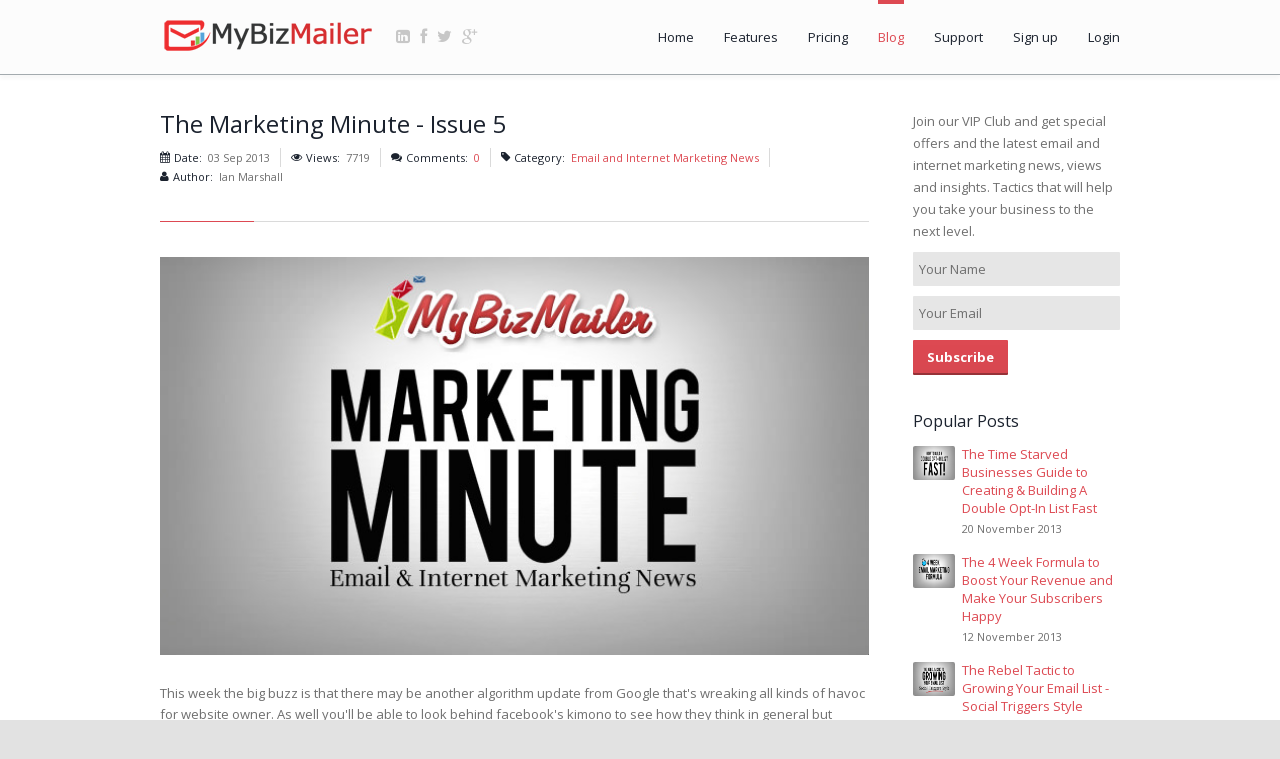

--- FILE ---
content_type: text/html; charset=utf-8
request_url: http://blog.mybizmailer.com/ReadBlog.aspx?blogID=the-marketing-minute--issue-5
body_size: 14882
content:


<!doctype html>
<html>
<head>
    <title>The Marketing Minute - Issue 5</title>
    <meta charset="UTF-8" />
    <meta http-equiv="X-UA-Compatible" content="IE=edge,chrome=1" />
    <meta name="viewport" content="width=device-width, maximum-scale=2.0" />
    <meta name="description" content="The Marketing Minute - discover the latest email and internet marketing news from around the web to help you succeed online with your business." />
    <meta name="keywords" content="email marketing, internet marketing, seo, facebook, google" />
    <meta name="author" content="Ian Marshall" />
    <meta property="author" content="Ian Marshall" />
    <meta property="og:title" content="The Marketing Minute - Issue 5" />
    <meta property="og:site_name" content="MyBizMailer" />
    <meta property="og:type" content="article" />
    <meta property="og:url" content="http://blog.mybizmailer.com/the-marketing-minute--issue-5" />
    <meta property="og:image" content="http://mybizmailer.com/articleimages/the-marketing-minute.jpg" />
    <meta property="og:description" content="The Marketing Minute - discover the latest email and internet marketing news from around the web to help you succeed online with your business." />
    <meta property="article:published_time" content="2013-09-03" />
    <meta property="article:author" content="Ian Marshall" />
    <meta property="article:section" content="Email and Internet Marketing News" />
    <meta property="article:tag" content="email marketing"/>
		<meta property="article:tag" content="facebook"/>
		<meta property="article:tag" content="Google"/>
		<meta property="article:tag" content="The Marketing Minute"/>
		<meta property="article:tag" content="Ian Marshall" />
    <meta name="twitter:card" content="summary" />
    <meta name="twitter:site" content="@mybizmailer" />
    <link rel="canonical" href="http://blog.mybizmailer.com/the-marketing-minute--issue-5" />
    <link rel="publisher" href="https://plus.google.com/+Mybizmailer" />
    <link rel="alternate" type="application/rss+xml" title="MyBizMailer Real Time - RSS" href="http://blog.mybizmailer.com/Rss.aspx" />
    
    <link rel="shortcut icon" href="http://blog.mybizmailer.com/images/icons/favicon.ico">
<link rel="apple-touch-icon" sizes="57x57" href="http://blog.mybizmailer.com/images/icons/apple-touch-icon-57x57.png">
<link rel="apple-touch-icon" sizes="114x114" href="http://blog.mybizmailer.com/images/icons/apple-touch-icon-114x114.png">
<link rel="apple-touch-icon" sizes="72x72" href="http://blog.mybizmailer.com/images/icons/apple-touch-icon-72x72.png">
<link rel="apple-touch-icon" sizes="144x144" href="http://blog.mybizmailer.com/images/icons/apple-touch-icon-144x144.png">
<link rel="apple-touch-icon" sizes="60x60" href="http://blog.mybizmailer.com/images/icons/apple-touch-icon-60x60.png">
<link rel="apple-touch-icon" sizes="120x120" href="http://blog.mybizmailer.com/images/icons/apple-touch-icon-120x120.png">
<link rel="apple-touch-icon" sizes="76x76" href="http://blog.mybizmailer.com/images/icons/apple-touch-icon-76x76.png">
<link rel="apple-touch-icon" sizes="152x152" href="http://blog.mybizmailer.com/images/icons/apple-touch-icon-152x152.png">
<link rel="icon" type="image/png" href="http://blog.mybizmailer.com/images/icons/favicon-96x96.png" sizes="96x96">
<link rel="icon" type="image/png" href="http://blog.mybizmailer.com/images/icons/favicon-16x16.png" sizes="16x16">
<link rel="icon" type="image/png" href="http://blog.mybizmailer.com/images/icons/favicon-32x32.png" sizes="32x32">
<meta name="msapplication-TileColor" content="#2b5797">
<meta name="msapplication-TileImage" content="http://blog.mybizmailer.com/images/icons/mstile-144x144.png">
<meta name="msapplication-config" content="http://blog.mybizmailer.com/images/icons/browserconfig.xml">


    <link href="http://blog.mybizmailer.com/css/styles.css" rel="stylesheet">
    <link href="http://blog.mybizmailer.com/css/font-awesome.css" rel="stylesheet">
    <link href="http://fonts.googleapis.com/css?family=Open+Sans:300italic,300,400italic,400,600italic,600,700italic,700,800italic,800" rel="stylesheet" type="text/css">
    <script src="http://code.jquery.com/jquery-1.8.3.min.js"></script>
    <script type="text/javascript" src="http://blog.mybizmailer.com/js/common.js"></script>
    <script type="text/javascript" src="http://blog.mybizmailer.com/js/jquery.carousel-content.min.js"></script>
    <script type="text/javascript" src="http://blog.mybizmailer.com/js/carousel-clients-settings.js"></script>
    <script>
        (function (i, s, o, g, r, a, m) {
            i['GoogleAnalyticsObject'] = r; i[r] = i[r] || function () {
                (i[r].q = i[r].q || []).push(arguments)
            }, i[r].l = 1 * new Date(); a = s.createElement(o),
            m = s.getElementsByTagName(o)[0]; a.async = 1; a.src = g; m.parentNode.insertBefore(a, m)
        })(window, document, 'script', '//www.google-analytics.com/analytics.js', 'ga');

        ga('create', 'UA-22357199-3', 'mybizmailer.com');
        ga('send', 'pageview');
    </script>
</head>
<body class="light-bg">
    <form method="post" action="./ReadBlog.aspx?blogID=the-marketing-minute--issue-5" id="form1">
<div class="aspNetHidden">
<input type="hidden" name="__VIEWSTATE" id="__VIEWSTATE" value="/[base64]/[base64]/2ymB0bWY=" />
</div>

<div class="aspNetHidden">

	<input type="hidden" name="__VIEWSTATEGENERATOR" id="__VIEWSTATEGENERATOR" value="21212739" />
	<input type="hidden" name="__EVENTVALIDATION" id="__EVENTVALIDATION" value="/wEdAAJMXfjLveNm56u69aobzw1smX+TFKdoKJU/yfSArg3MI7FUM6JHiD7ulXMLsY1Uy1maFSqYUJWIe45mZv7Wnhpz" />
</div>
        <div class="main-container">
            <div class="topbar-outer white">
                <div class="topbar content-width">
                    <div class="table fullheight">
                        <div class="table-cell fullheight middle">
                            <div class="logo">
                                <a href="http://blog.mybizmailer.com/">
                                    <img alt="mybizmailer" src="http://blog.mybizmailer.com/images/mybizmailerlogo.png" height="38" /></a>
                            </div>
                        </div>
                    </div>
                    <ul class="topsocial">
                        <li><a href="http://www.linkedin.com/company/mybizmailer"><i class="fa fa-linkedin-square"></i>
                            <div class="tooltip">LinkedIn</div>
                        </a></li>
                        <li><a href="https://www.facebook.com/mybizmailer"><i class="fa fa-facebook"></i>
                            <div class="tooltip">Facebook</div>
                        </a></li>
                        <li><a href="https://twitter.com/MyBizMailer"><i class="fa fa-twitter"></i>
                            <div class="tooltip">Twitter</div>
                        </a></li>
                        <li><a href="https://plus.google.com/+Mybizmailer"><i class="fa fa-google-plus"></i>
                            <div class="tooltip">Google+</div>
                        </a></li>
                    </ul>
                    <ul class="topnav topbar-outer-big">
                        <li><a href="http://mybizmailer.com">Home</a></li>
                        <li><a href="http://mybizmailer.com/features.aspx">Features</a></li>
                        <li><a href="http://mybizmailer.com/pricing.aspx">Pricing</a></li>
                        <li><a href="/" class="current">Blog</a></li>
                        <li><a href="http://mybizmailer.com/kb/">Support</a></li>
                        <li><a href="https://secure.mybizmailer.com/Email-Marketing-Trial.aspx">Sign up</a></li>
                        <li><a href="https://secure.mybizmailer.com/login.aspx">Login</a></li>
                    </ul>
                    <a href="#" class="mobilenav-click">
                        <div class="mobilenav-button-container">
                            <div class="mobilenav-button-inner">
                                <div class="mobilenav-button"></div>
                            </div>
                        </div>
                    </a>
                    <div class="mobilenav-container">
                        <ul class="mobilenav">
                        </ul>
                    </div>
                </div>
            </div>
            <div class="main-content">
                <div class="main-content-inner content-width">
                    <div class="column-container">
                        
                        <div class="column-three-qtr">

                            <table id="dlBlogContent" cellspacing="0" style="border-collapse:collapse;">
	<tr>
		<td>

                                    <!-- ~~~~~~~~~~~~~~~~~~~~~~~~~~~~~~~ -->
                                    <!-- Blog Post -->
                                    <!-- ~~~~~~~~~~~~~~~~~~~~~~~~~~~~~~~ -->
                                    <div class="blog-post actual-post">
                                        <!-- Title -->
                                        <h1>The Marketing Minute - Issue 5</h1>
                                        <!-- Meta -->
                                        <div class="blog-meta">
                                            <div class="meta-item">
                                                <div class="meta-title published">Date:</div>
                                                03 Sep 2013
                                            </div>
                                            <div class="meta-item">
                                                <div class="meta-title views">Views:</div>
                                                7719
                                            </div>
                                            <div class="meta-item">
                                                <div class="meta-title comments">Comments:</div>
                                                <a href="ReadBlog.aspx?blogID=the-marketing-minute--issue-5#comments" title='Comments on The Marketing Minute - Issue 5'>0</a>
                                            </div>
                                            <div class="meta-item">
                                                <div class="meta-title tags">Category:</div>
                                                <a href="http://blog.mybizmailer.com/category/Email-and-Internet-Marketing-News" title='View all blogs under Email and Internet Marketing News' rel="category tag">Email and Internet Marketing News</a>
                                            </div>
                                            <div class="meta-item">
                                                <div class="meta-title author">Author:</div>
                                                Ian Marshall
                                            </div>
                                        </div>
                                        <div class="blog-content">
                                            <p><img class="fullwidth" src="http://mybizmailer.com/articleimages/the-marketing-minute.jpg" alt="The MyBizMailer Marketing Minute - Issue 5" /></p>
<p>This week the big buzz is that there may be another algorithm update from Google that's wreaking all kinds of havoc for website owner. As well you'll be able to look behind facebook's kimono to see how they think in general but particular how they look at and create their content strategy.&nbsp;</p>
<p><span style='display: block; position: relative; top: -200px; visibility: hidden;' id='BlogContinueLink_'></span></p>
<p><strong>Reports Of Another Google Update : September 4th</strong></p>
<p>Over the last few weeks we've noticed that google has been playing around with their search results. And this morning it seems like a GIANT Algo update has been unleashed. Webmaster's all over the world have been reporting their sites being wiped off the google map.</p>
<p><a href="http://www.seroundtable.com/google-update-17328.html" target="_blank">Click here to read the article...</a>&nbsp;<br /><br /><strong>What Matters Most in Email Marketing: Five Questions for 5 Experts</strong></p>
<p>Five experts are pushed, prodded and cajoled into revealing their insights and ideas when it comes down to effective email marketing.</p>
<p><a href="http://www.business2community.com/email-marketing/matters-email-marketing-five-questions-5-experts-0599688" target="_blank">Click here to read the article...</a>&nbsp;</p>
<p><strong>Content Strategy at Facebook - An Interview with Jonathon Colman</strong></p>
<p>Wouldn't it be awesome to pry open those geniuses brains over at facebook to see how they think? Well this post helps you do just that. You'll discover the ideas and framework behind the social media behemoths content strategy.</p>
<p><a href="http://csforum2013.com/?p=2153" target="_blank">Click here to read the article...</a></p>
<p><strong>Introducing Buffer for Google+: The easiest way to post to your Google+ Business Page</strong></p>
<p>Just recently I was thinking, "<em>Man, I wish buffer would work with Google+.</em>" and it seems that the tech team has main-line access to my brain because my wish has been granted.</p>
<p><a href="http://blog.bufferapp.com/introducing-buffer-for-google-plus-pages-scheduling-posting-social-media" target="_blank">Click here to read the article...</a></p>
<p><strong>How to Use Google Trends for SEO</strong></p>
<p>Don't let the snoozerness of this articles title keep you from checking it out. You'll effectively learn how to become a professional newsjacker by the end of it and have the magical ability to manifest tons of hot traffic to your site.</p>
<p><a href="http://searchenginewatch.com/article/2292198/How-to-Use-Google-Trends-for-SEO" target="_blank">Click here to read the article...</a></p>
<p><strong>Yelp Will Help Your Business, According To This Study</strong></p>
<p>Yelp helps. It's true. Well according to a recent survey released by Merchant Warehouse it seems to be the case.&nbsp;The study found that 93% of people who conducted research on review sites "typically" make purchases at the businesses they look up(if those reviews are favourable of course). There's more interesting stats to mine through as well...&nbsp;</p>
<p><a href="http://www.webpronews.com/yelp-will-help-your-business-according-to-this-study-2013-09" target="_blank">Click here to read the article...</a></p>
<p><strong>Social Media May Influence Your Credit Worthiness</strong></p>
<p>This news piece was too crazy not to talk about and share. There&rsquo;s "a crop of new lenders that want to take your social data into account to determine the risk of awarding you loans."</p>
<p><a href="../social-media-may-influence-your-credit-worthiness" target="_blank">Click here to read the article...</a></p>
<p>&nbsp;</p>
<h2 style="text-align: center;"><span style="color: #ff0000;">UPDATE:</span> Download Your Free Email Marketing Assessment Workbook</h2>
<h3 style="text-align: center;">The Email Marketing Assessment Workbook</h3>
<p style="text-align: center;"><strong>35+ Questions That Will Take Your Email Marketing</strong><br /><strong>to a Whole New Level<br /></strong>(Instant Download: No Opt-in Required)</p>
<p><a href="http://mybizmailer.com/pdf/Email-Marketing-Assessment-Workbook.pdf" target="_blank"><img style="margin-right: 10px; margin-left: 10px; float: right;" src="http://mybizmailer.com/articleimages/email-marketing-workbook.jpg" alt="The Email Marketing Assessment Workbook" width="200" height="247" /></a>We&rsquo;ve put together a 35+ Question workbook for you to help you make your email marketing programs amazing!</p>
<p>It&rsquo;s our gift to you for being a reader of this blog.</p>
<p>You&rsquo;ll delve deep into discovering:</p>
<p>&bull; The needs of your subscribers<br />&bull; Develop goals and targets for your email marketing<br />&bull; Find the sweet spot for email frequency and more</p>
<p><a href="http://mybizmailer.com/pdf/Email-Marketing-Assessment-Workbook.pdf" target="_blank">Click here to download</a>&nbsp;your Email Marketing Assessment Workbook now (no opt-in required).</p>
<p>&nbsp;</p>
<h2>Download The Email Marketing Assessment Workbook</h2>
<p><a href="http://mybizmailer.com/pdf/Email-Marketing-Assessment-Workbook.pdf" target="_blank"><img src="http://mybizmailer.com/articleimages/download-button-orange.png" alt="Click here to download the email marketing Assessment Workbook Now" width="200" height="89" /></a></p>
<p>&nbsp;</p>
<p>That's it for now.</p>
<p>Hope you have a great week!</p>
<p><strong>The MyBizMailer Team</strong></p>
<p>P.S. Thinking about switching your Email Marketing Service Provider? We'll help you do your email marketing for less. Check out our&nbsp;<a href="http://mybizmailer.com/pricing.aspx" target="_blank">competitive prices here</a>.</p>
<p>&nbsp;</p>
                                        </div>
                                        <div class="blog-meta" style="margin-top: 25px; font-size: 14px;">
                                            <div class="meta-item">
                                                <div class="meta-title tags">Tags:</div>
                                                <a href="tag/email marketing">email marketing</a>, <a href="tag/facebook">facebook</a>, <a href="tag/Google">Google</a>, <a href="tag/The Marketing Minute">The Marketing Minute</a>
                                            </div>
                                        </div>
                                    </div>
                                </td>
	</tr>
</table>

                            
                            <!-- ~~~~~~~~~~~~~~~~~~~~~~~~~~~~~~~~~~~~~~~~~~~~~~~~~~~~~~~~~~~~~~~~~~~~~ -->
                            <!-- END Divider -->
                            <!-- ~~~~~~~~~~~~~~~~~~~~~~~~~~~~~~~~~~~~~~~~~~~~~~~~~~~~~~~~~~~~~~~~~~~~~ -->

                            <!-- ~~~~~~~~~~~~~~~~~~~~~~~~~~~~~~~ -->
                            <!-- Post Comment Form -->
                            <!-- ~~~~~~~~~~~~~~~~~~~~~~~~~~~~~~~ -->
                            <div class="comment-form">
                                <h2>Post your comment</h2>
                                <form id="comment-form" name="comment-form" method="post" action="#">
                                    <!-- Textbox -->
                                    <input type="text" name="name" placeholder="Name *" />
                                    <!-- Textbox -->
                                    <input type="text" name="email" placeholder="Email Address *" />
                                    <!-- Textbox -->
                                    <input type="text" name="website" placeholder="Website" />
                                    <!-- Comment box -->
                                    <textarea name="comment" placeholder="Comment *"></textarea>
                                    	 <label> <div style='background-color:#d4eeef;width:180px;'><img src="CaptchaImage.axd?guid=711cba21-6799-40d9-b19d-ba39f7fadecb" border='0' width=180 height=50></div></label>
                                   <input name="txtCaptcha" type="text" id="txtCaptcha" placeholder="Captcha" autocomplete="off" maxlength="5" />
                                    <!-- Submit Button -->
                                    <input type="submit" class="accent" value="Submit Comment" />
                                    <input type="hidden" name="commentsubmitted" value="1" />

                                </form>
                            </div>
                            <!-- ~~~~~~~~~~~~~~~~~~~~~~~~~~~~~~~ -->
                            <!-- END Post Comment Form -->
                            <!-- ~~~~~~~~~~~~~~~~~~~~~~~~~~~~~~~ -->
                        </div>
                        <div class="column-one-fourth sidebar">
                            <div class="sidebar-widget search">
                                <div class="container">
                                    <div style="clear: both; line-height: 22px; display: block;">Join our VIP Club and get special offers and the latest email and internet marketing news, views and insights. Tactics that will help you take your business to the next level.</div>
                                    <form name="SideSubscribe" id="SideSubscribe" action='http://public.mybizmailer.com/02iu0y44/subscribe' method="post">
                                        <input type="text" class="textbox" name="FirstName" id="mbz_FirstName" onfocus="if (this.value == 'Your Name') {this.value = '';}" onblur="if (this.value == '') {this.value = 'Your Name';}" value="Your Name" style="width: 100%" />
                                        <input type="text" class="textbox" name="EmailAddress" id="mbz_EmailAddress" onfocus="if (this.value == 'Your Email') {this.value = '';}" onblur="if (this.value == '') {this.value = 'Your Email';}" value="Your Email" />
                                        <a href="#" class="button" onclick="postdata();"><span>Subscribe</span></a>
                                    </form>
                                </div>
                            </div>
                            <div class="sidebar-widget posts">
                                <h3>Popular Posts</h3>
                                <div class="post">
                                    <div class="img-column">
                                        <a href="http://blog.mybizmailer.com/the-time-starved-businesses-guide-to-creating-building-a-double-opt-in-list-fast" class="image-link mini">
                                            <img alt="" src="http://mybizmailer.com/articleimages/how-to-build-a-list-fast.jpg" class="fullwidth" /></a>
                                    </div>
                                    <div class="content-column">
                                        <h3 class="sub-title"><a href="http://blog.mybizmailer.com/the-time-starved-businesses-guide-to-creating-building-a-double-opt-in-list-fast">The Time Starved Businesses Guide to Creating & Building A Double Opt-In List Fast</a></h3>
                                        <div class="date">20 November 2013</div>
                                    </div>
                                </div>
                                <div class="post">
                                    <div class="img-column">
                                        <a href="http://blog.mybizmailer.com/the-4-week-formula-to-boost-your-revenue-and-make-your-subscribers-happy" class="image-link mini">
                                            <img alt="" src="http://mybizmailer.com/articleimages/4-week-email-marketing-formula.jpg" class="fullwidth" /></a>
                                    </div>
                                    <div class="content-column">
                                        <h3 class="sub-title"><a href="http://blog.mybizmailer.com/the-4-week-formula-to-boost-your-revenue-and-make-your-subscribers-happy">The 4 Week Formula to Boost Your Revenue and Make Your Subscribers Happy</a></h3>
                                        <!-- Date -->
                                        <div class="date">12 November 2013</div>
                                    </div>
                                </div>
                                <div class="post">
                                    <!-- Image Column -->
                                    <div class="img-column">
                                        <a href="http://blog.mybizmailer.com/the-rebel-tactic-to-growing-your-email-list--social-triggers-style" class="image-link mini">
                                            <img alt="" src="http://mybizmailer.com/articleimages/rebel-tactic-grow-your-email-list.jpg" class="fullwidth" /></a>
                                    </div>
                                    <!-- Content Column -->
                                    <div class="content-column">
                                        <!-- Post Title -->
                                        <h3 class="sub-title"><a href="http://blog.mybizmailer.com/the-rebel-tactic-to-growing-your-email-list--social-triggers-style">The Rebel Tactic to Growing Your Email List - Social Triggers Style</a></h3>
                                        <!-- Date -->
                                        <div class="date">17 September 2013</div>
                                    </div>
                                </div>
                                <!-- ~~~~~~~~~~~~~~~~~ -->
                                <!-- END Post -->
                                <!-- ~~~~~~~~~~~~~~~~~ -->
                            </div>
                            <div class="sidebar-widget categories">
                                <h3>Recent Posts</h3>
                                <a href="http://blog.mybizmailer.com/fathers-day-subject-lines">Father's Day Subject Lines</a><a href="http://blog.mybizmailer.com/email-marketing-message-length">Email Marketing Message Length</a><a href="http://blog.mybizmailer.com/toyota-anthony-robbins-and-psychologists-all-agree-about-this-tactic">Toyota, Anthony Robbins and Psychologists all agree about this tactic</a><a href="http://blog.mybizmailer.com/storyselling-email-marketing">Storyselling & Email Marketing</a><a href="http://blog.mybizmailer.com/the-four-es-of-awesome-email-content">The Four E's of Awesome Email Content</a><a href="http://blog.mybizmailer.com/yahoo-changes-what-you-need-to-know">Yahoo Changes: What You Need to Know</a>
                            </div>
                            <div class="sidebar-widget search">
                                <!-- Title -->
                                <h3>Blog Search</h3>
                                <div class="container">
                                    <input type="text" id="blog-search" name="blog-search" placeholder="Type and hit enter" />
                                    <div id="go" class="go">&#xf002;</div>
                                </div>
                            </div>
                            <div class="sidebar-widget categories">
                                <h3>Blog Categories</h3>
                                <a href="http://blog.mybizmailer.com/category/Best-Practices">Best Practices</a><a href="http://blog.mybizmailer.com/category/Deliverability">Deliverability</a><a href="http://blog.mybizmailer.com/category/Email-and-Internet-Marketing-News">Email and Internet Marketing News</a><a href="http://blog.mybizmailer.com/category/Email-Marketing-Infographics">Email Marketing Infographics</a><a href="http://blog.mybizmailer.com/category/Email-Marketing-News">Email Marketing News</a><a href="http://blog.mybizmailer.com/category/Facebook">Facebook</a><a href="http://blog.mybizmailer.com/category/General">General</a><a href="http://blog.mybizmailer.com/category/List-Building">List Building</a><a href="http://blog.mybizmailer.com/category/News-&-Updates">News & Updates</a><a href="http://blog.mybizmailer.com/category/Social-Media">Social Media</a><a href="http://blog.mybizmailer.com/category/Social-Media-Marketing">Social Media Marketing</a>
                            </div>
                            <div class="sidebar-widget categories">
                                <h3>Blog Archives</h3>
                                <a href="http://blog.mybizmailer.com/archive/2014/May">May 2014</a><a href="http://blog.mybizmailer.com/archive/2014/April">April 2014</a><a href="http://blog.mybizmailer.com/archive/2014/March">March 2014</a><a href="http://blog.mybizmailer.com/archive/2014/February">February 2014</a><a href="http://blog.mybizmailer.com/archive/2014/January">January 2014</a><a href="http://blog.mybizmailer.com/archive/2013/December">December 2013</a><a href="http://blog.mybizmailer.com/archive/2013/November">November 2013</a><a href="http://blog.mybizmailer.com/archive/2013/October">October 2013</a><a href="http://blog.mybizmailer.com/archive/2013/September">September 2013</a><a href="http://blog.mybizmailer.com/archive/2013/August">August 2013</a><a href="http://blog.mybizmailer.com/archive/2013/July">July 2013</a><a href="http://blog.mybizmailer.com/archive/2013/June">June 2013</a>
                            </div>
                        </div>
                    </div>
                </div>
            </div>
            <div class="footer-container">
                <div class="footer-infobar">
                    <div class="content-width">
                        <div class="action-box-text">
                            Why not take us for test-drive? Register now for a FREE account.
                        </div>
                        <div class="action-box-button">
                            <a class="button white" href="https://secure.mybizmailer.com/Email-Marketing-Trial.aspx"><i class="fa fa-rocket"></i>Try It Free</a>
                        </div>
                    </div>
                </div>
                <div class="footer">
                    <div class="content-width">
                        <div class="column-container">
                            <div class="column-one-fourth">
                                <h2 style="color: #ffffff; margin-bottom: 0px; padding-bottom: 0px;">(888) 98-EMAIL</h2>
                                <h2 style="color: #ffffff;">(888) 983-6245</h2>
                            </div>
                            <div class="column-one-fourth">
                                <h2 style="color: #ffffff; margin-bottom: 0px; padding-bottom: 10px;">Looking for Support?</h2>
                                <p style="font-size: 14px"><a href="http://mybizmailer.com/kb/">Check out our help &amp; support section</a></p>
                            </div>
                            <div class="column-one-fourth">
                                <h3>Stay Connected</h3>

                                <ul class="footer-social">
                                    <li>
                                        <a href="https://www.facebook.com/mybizmailer"><i class="fa fa-facebook"></i>
                                            <div class="tooltip">Facebook</div>
                                        </a>
                                    </li>
                                    <li>
                                        <a href="https://twitter.com/MyBizMailer"><i class="fa fa-twitter"></i>
                                            <div class="tooltip">Twitter</div>
                                        </a>
                                    </li>
                                    <li>
                                        <a href="https://plus.google.com/+Mybizmailer/"><i class="fa fa-google-plus"></i>
                                            <div class="tooltip">Google+</div>
                                        </a>
                                    </li>
                                    <li>
                                        <a href="http://www.pinterest.com/mybizmailer/"><i class="fa fa-pinterest"></i>
                                            <div class="tooltip">Pinterest</div>
                                        </a>
                                    </li>
                                    <li>
                                        <a href="http://www.linkedin.com/company/mybizmailer"><i class="fa fa-linkedin-square"></i>
                                            <div class="tooltip">LinkedIn</div>
                                        </a>
                                    </li>
                                    <li>
                                        <a href="http://blog.mybizmailer.com/Rss.aspx"><i class="fa fa-rss"></i>
                                            <div class="tooltip">RSS Feed</div>
                                        </a>
                                    </li>
                                </ul>
                            </div>

                            <div class="column-one-fourth">
                                <h3>Newsletter</h3>
                                <div class="footer-newsletter">
                                    <form id="newsletter" name="newsletter" method="post" action="http://public.mybizmailer.com/02iu0y44/subscribe">
                                        <div class="container">
                                            <input type="text" name="EmailAddress" class="textbox" placeholder="Email Address" id="mbz_EmailAddress2" onfocus="if (this.value == 'Your Email') {this.value = '';}" onblur="if (this.value == '') {this.value = 'Your Email';}" value="Your Email" />
                                            <a href="#" class="button" style="padding-top: 7px;" onclick="postdata2();"><span>Subscribe</span></a>
                                        </div>
                                    </form>
                                </div>
                            </div>
                        </div>
                        <div class="footer-lower-container">

                            <ul class="footer-lower">
                                <li><a href="http://mybizmailer.com/">Home</a></li>
                                <li><a href="/">Blog</a></li>
                                <li><a href="http://mybizmailer.com/aboutus.aspx">About Us</a></li>
                                <li><a href="http://mybizmailer.com/terms.aspx">Terms</a></li>
                                <li><a href="http://mybizmailer.com/privacy-policy.aspx">Privacy</a></li>
                                <li><a href="http://mybizmailer.com/anti-spam.aspx">Anti Spam</a></li>
                                <li><a href="http://mybizmailer.com/api.aspx">API</a></li>
                                <li><a href="http://mybizmailer.com/kb/">Support</a></li>
                                <li><a href="http://mybizmailer.com/contactus.aspx">Contact Us</a></li>
                            </ul>
                            <div class="footer-copyright">
                                Copyright &copy; 2026 <a href="http://mybizmailer.com">MyBizMailer.com</a>. All rights reserved.
                            </div>
                        </div>
                        <a class="top-of-page-link" href="#"><i class="fa fa-chevron-up"></i></a>
                    </div>
                </div>
            </div>
        </div>
    </form>
    <script type="text/javascript">

        function postdata() {
            var fieldValue = document.getElementById("mbz_FirstName").value;
            var fieldValue2 = document.getElementById("mbz_EmailAddress").value;
            postwith("http://public.mybizmailer.com/02iu0y44/subscribe", { FirstName: fieldValue, EmailAddress: fieldValue2 });
        }
        function postdata2() {
            var fieldValue2 = document.getElementById("mbz_EmailAddress2").value;
            alert(fieldValue2);
            postwith("http://public.mybizmailer.com/02iu0y44/subscribe", { FirstName: '', EmailAddress: fieldValue2 });
        }

        function postwith(to, p) {
            var myForm = document.createElement("form");
            myForm.method = "post";
            myForm.action = to;
            for (var k in p) {
                var myInput = document.createElement("input");
                myInput.setAttribute("name", k);
                myInput.setAttribute("id", k);
                myInput.setAttribute("value", p[k]);
                myForm.appendChild(myInput);
            }
            document.body.appendChild(myForm);
            myForm.submit();
            document.body.removeChild(myForm);
        }
        $('#blog-search').live("keypress", function (e) {
            if (e.keyCode == 13) {
                window.location.replace("Blogs.aspx?action=search&strtitle=" + $('#blog-search').val());
                return false;
            }
        });
    </script>
    <!-- AddThis Smart Layers BEGIN -->
    <!-- Go to http://www.addthis.com/get/smart-layers to customize -->
    <script type="text/javascript" src="//s7.addthis.com/js/300/addthis_widget.js#pubid=ra-51f69f907d1a9ccc"></script>
    <script type="text/javascript">
        addthis.layers({
            'theme': 'transparent',
            'share': {
                'position': 'left',
                'numPreferredServices': 5
            }
        });
    </script>
    <!-- AddThis Smart Layers END -->
</body>
</html>

--- FILE ---
content_type: text/css
request_url: http://blog.mybizmailer.com/css/styles.css
body_size: 17642
content:
/* --------------------------------------------------------------------------------- */
/* CSS Reset
/* --------------------------------------------------------------------------------- */
html, body, div, span, applet, object, iframe, h1, h2, h3, h4, h5, h6, p, blockquote, pre, a, abbr, acronym, address, big, cite, code, del, dfn, em, font, img, ins, kbd, q, s, samp, small, strike, strong, sub, sup, tt, var, b, u, i, center, dl, dt, dd, ol, ul, li, fieldset, form, label, legend, table, caption, tbody, tfoot, thead, tr, th, td {
	margin: 0;
	padding: 0;
	border: 0;
	outline: 0;
	font-size: 100%;
	vertical-align: baseline;
	background: transparent;
}
body {
	line-height: 1;
}
html, body {
	height:100%;
}
ol, ul {
	list-style: none;
}
blockquote, q {
	quotes: none;
}
blockquote:before, blockquote:after, q:before, q:after {
	content: '';
	content: none;
}
:focus {
	outline: 0;
}
ins {
	text-decoration: none;
}
del {
	text-decoration: line-through;
}
table {
	border-collapse: collapse;
	border-spacing: 0;
}
/* --------------------------------------------------------------------------------- */
/* General CSS (body, links, common classes etc.)
/* --------------------------------------------------------------------------------- */
body {
	font-family: "Open Sans", Helvetica, Arial, sans-serif;
	font-size: 13px;
	font-weight: 400; /* Normal */
}
body.light-bg {
	color: #6f6f6f;
	background-color: #e2e2e2;
}
body.dark-bg {
	color: rgba(255,255,255,0.5);
	background-color: #e2e2e2;
}
*, *:before, *:after {
	-webkit-box-sizing:border-box;
	-moz-box-sizing:border-box;
	box-sizing:border-box
}
a, a:after {
	color: #dd4952;
	text-decoration: none;
	-webkit-transition: color .1s linear;
	-moz-transition: color .1s linear;
	-o-transition: color .1s linear;
	-ms-transition: color .1s linear;
	transition: color .1s linear;
}
a:hover {
	text-decoration: none;
}
.light-bg a:hover {
	color: #1b222e;
}
.dark-bg a:hover {
	color: #ffffff;
}
a img {
	border: none;
}
h1, h2, h3, h4, h5, h6 {
	font-weight: 500; /* Medium */
}
.light-bg h1, .light-bg h2, .light-bg h3, .light-bg h4, .light-bg h5, .light-bg h6, .light-bg h1 a, .light-bg h2 a, .light-bg h3 a, .light-bg h4 a, .light-bg h5 a, .light-bg h6 a {
	color: #1b222e;
}
.dark-bg h1, .dark-bg h2, .dark-bg h3, .dark-bg h4, .dark-bg h5, .dark-bg h6, .dark-bg h1 a, .dark-bg h2 a, .dark-bg h3 a, .dark-bg h4 a, .dark-bg h5 a, .dark-bg h6 a {
	color: #fff;
	color: rgba(255,255,255,0.9);
}
h1 a, h2 a, h3 a, h4 a, h5 a, h6 a, h1 a, h2 a, h3 a, h4 a, h5 a, h6 a {
	display: block;
	float: left;
}
.light-bg h1 a:hover, .light-bg h2 a:hover, .light-bg h3 a:hover, .light-bg h4 a:hover, .light-bg h5 a:hover, .light-bg h6 a:hover, .dark-bg h1 a:hover, .dark-bg h2 a:hover, .dark-bg h3 a:hover, .dark-bg h4 a:hover, .dark-bg h5 a:hover, .dark-bg h6 a:hover {
	color: #dd4952;
}
.main-content h1 {
	font-size: 24px;
	line-height: 28px;
	font-weight: 500; /* Medium */
	padding-bottom: 45px;
	margin: 0 auto 45px auto;
	width: 100%;
	border-bottom: 1px solid #dadada;
	position: relative;
	float: left;
}
.main-content h1:after {
	content: "";
	width: 94px;
	background-color: #dd4952;
	height:1px;
	position: absolute;
	bottom: -1px;
	left: 0px;
}
.main-content .h2blog {
	font-size: 24px;
	font-weight: 500; /* Medium */
	width: 100%;
	position: relative;
	float: left;
}
.light-bg .main-content h1 {
	border-bottom: 1px solid #dadada;
}
.dark-bg .main-content h1 {
	border-bottom: 1px solid rgba(255,255,255,0.2);
}
h2 {
	font-size: 17px;
	font-weight: 500; /* Medium */
	margin-bottom:20px;
	line-height:25px;
}
h3 {
	font-size: 16px;
	font-weight: 500; /* Medium */
	margin-bottom:20px;
	line-height:22px;
	clear:both;
}
h3.section-title {
	float: left;
	display: inline-block;
	margin-bottom: 20px !important;
}
h4 {
	font-size: 13px;
	font-weight: 500; /* Medium */
	margin-bottom:20px;
	line-height:21px;
	clear:both;
}
h5 {
	font-size: 12px;
	font-weight: 500; /* Medium */
	margin-bottom:20px;
	line-height:21px;
	clear:both;
}
h6 {
	font-size: 11px;
	font-weight: 500; /* Medium */
	margin-bottom:20px;
	line-height:21px;
	clear:both;
}
p {
	line-height: 21px;
	margin-bottom: 22px;
	clear: both;
}
p:last-child {
	margin-bottom: 0;
}
.hidden {
	display: none;
}
.alignleft {
	float: left;
}
.alignright {
	float: right;
}
.aligncenter {
	margin-left: auto;
	margin-right: auto;
	display: block;
	clear: both;
}
.clear {
	clear: both;
	display: block;
	font-size: 0;
	height: 0;
	line-height: 0;
	width: 100%;
}
.table {
	display: table;
	float: left;
}
.table-row {
	display: table-row;
}
.table-cell {
	display: table-cell;
}
.middle {
	vertical-align: middle;
}
.fullheight {
	height: 100%;
}
.fullwidth {
	width: 100%;
}
.center {
	text-align: center;
}
.relative {
	position: relative;
}
.no-margin {
	margin-bottom: 0 !important;
}
.vertical-center {
	vertical-align: middle !important;
}
.content-width {
	opacity: 0;
	width: 960px;
	margin-left: auto;
	margin-right: auto;
}
.divider {
	margin-top: 40px;
	margin-bottom: 40px;
	height: 1px;
	width: 100%;
	position: relative;
	clear: both;
	float: left;
}
.light-bg .divider {
	background-color: #dadada;
}
.dark-bg .divider {
	background-color: rgba(255,255,255,0.2);
}
.divider:after {
	content: "";
	width: 63px;
	background-color: #dd4952;
	height:1px;
	position: absolute;
	bottom: 0px;
	left: 0px;
}
.spacer {
	clear: both;
	display: block;
	height: 20px;
}
.image-wrapper {
	margin-bottom: 10px;
}
.image-wrapper img {
	-webkit-border-radius: 2px;
	-moz-border-radius: 2px;
	border-radius: 2px;
}
.inline-block {
	display: inline-block;
}
.main-color-bg {
	background-color: #1b222e !important;
}
.main-color {
	color: #1b222e !important;
}
/* -------------------------------- */
/* Image Links
/* -------------------------------- */
.image-link {
	position: relative;
	float: left;
	display: block;
	line-height: 0;
	margin-bottom: 10px;
	width: 100%;
}
.image-link img {
	-webkit-border-radius: 2px;
	-moz-border-radius: 2px;
	border-radius: 2px;
}
a.image-link:before {
	content: '';
	display: block;
	width: 100%;
	height: 100%;
	position: absolute;
	-webkit-border-radius: 2px;
	-moz-border-radius: 2px;
	border-radius: 2px;
	-webkit-transition: all .1s linear;
	-moz-transition: all .1s linear;
	-o-transition: all .1s linear;
	-ms-transition: all .1s linear;
	transition: all .1s linear;
}
a.image-link:after {
	font-family: 'FontAwesome';
	content: '\f055';
	font-size: 28px;
	color: #fff;
	display: block;
	vertical-align: middle;
	text-align: center;
	width: 100%;
	top: 50%;
	position: absolute;
	-webkit-border-radius: 2px;
	-moz-border-radius: 2px;
	border-radius: 2px;
	-webkit-transition: all .1s linear;
	-moz-transition: all .1s linear;
	-o-transition: all .1s linear;
	-ms-transition: all .1s linear;
	transition: all .1s linear;
	opacity: 0;
}
a.image-link.mini:after {
	font-size: 14px;
}
a.image-link:hover:before {
	content: '';
	position: absolute;
	top: 0;
	bottom: 0;
	left: 0;
	right: 0;
	background-color: #dd4952;
	opacity: 0.9;
	-webkit-border-radius: 2px;
	-moz-border-radius: 2px;
	border-radius: 2px;
}
a.image-link:hover:after {
	opacity: 1;
}
/* -------------------------------- */
/* Tags
/* -------------------------------- */
.tags {
	font-size: 11px;
	display: block;
	clear: both;
}
.light-bg .tags {
	color: #6f6f6f;
}
.dark-bg .tags {
	color: rgba(255,255,255,0.4);
}
/* -------------------------------- */
/* Dates
/* -------------------------------- */
.date {
	font-size: 11px;
	display: block;
	float: left;
	clear: both;
	margin: 11px 0 13px 0;
}
.light-bg .date {
	color: #6f6f6f;
}
.dark-bg .date {
	color: rgba(255,255,255,0.4);
}
/* --------------------------------------------------------------------------------- */
/* Containers
/* --------------------------------------------------------------------------------- */
/* Main Container
/* -------------------------------- */
.main-container {
	width: 100%;
	margin: 0 auto 0 auto;
	position: relative;
	display: table;
	table-layout: fixed;
	height: 100%;
	overflow: hidden;
}
/* Use "ffffff" for white background, "f6f6f6" for light grey background */
.light-bg .main-container, .light-bg .client-logos-title span, .light-bg .tabs li a.active:after {
	background-color: #ffffff;
}
.dark-bg .main-container, .dark-bg .client-logos-title span {
	background-color: #1b222e;
	background-image: url(../images/dark-footer-overlay.png);
}
@media only screen and (min-width: 1059px) {
	body.contained {
		margin: 0 auto;
	}
	body.contained .main-container {
		width: 1042px;
	}
}
/* -------------------------------- */
/* Content Container
/* -------------------------------- */
.main-content {
	width: 100%;
	display: table-row;
	height: 100%;
	text-align: center;
}
.main-content-inner {
	padding-top: 110px;
	padding-bottom: 20px;
	display: inline-block;
	text-align: left;
	margin: 0 auto;
}
body.home .main-content-inner {
	padding-top: 45px;
}
/* --------------------------------------------------------------------------------- */
/* Top Bar
/* --------------------------------------------------------------------------------- */
.topbar-outer {
	width: 100%;
	position: fixed;
	top: 0px;
	z-index:999;
	border-bottom:1px solid #B1B8BD;
}
@media only screen and (min-width: 1059px) {
	body.contained .topbar-outer {
		width: 1042px;
	}
}
.topbar {
	width: 960px;
	margin: 0 auto 0 auto;
	opacity: 1 !important;
}
/* -------------------------------- */
/* Topbar Height
/* -------------------------------- */
.topbar-outer, .topbar, .topnav, .topnav li, .topnav li a, .topsocial, .topsocial li {
	height: 75px;
}
/* -------------------------------- */
/* White Top Bar Properties */
/* -------------------------------- */
.topbar-outer.white {
	background-color: #FCFCFC;
	-moz-box-shadow: 0 4px 4px rgba(0,0,0,0.03);
	-webkit-box-shadow: 0 4px 4px rgba(0,0,0,0.03);
	box-shadow: 0 4px 4px rgba(0,0,0,0.03);
}
.topbar-outer.white:after {
	content: '';
	width: 100%;
	height: 1px;
	background-color: rgba(0,0,0,0.08);
	position: absolute;
	bottom: -1px;
}
/* -------------------------------- */
/* Dark Top Bar Properties */
/* -------------------------------- */
.topbar-outer.dark {
	background-color: #1b222e;
	background-image: url(../images/topbar/30-percent-dark.png);
}
body.home .topbar-outer.dark {
	background-color: transparent;
	background-image: url(../images/topbar/30-percent-dark.png);
}
/* -------------------------------- */
/* Logo
/* -------------------------------- */
.logo {
	font-family: "Open Sans", Helvetica, Arial, sans-serif;
	font-size: 22px;
	font-weight: 800; /* Ultra Bold */
	color: #1b222e;
	margin-right: 20px;
	letter-spacing: -1px;
}
.logo a {
	color: #1b222e;
}
/* -------------------------------- */
/* Top Bar Social Icons
/* -------------------------------- */
.topsocial {
	display: table;
	float: left;
}
.topsocial li {
	list-style: none;
	display: table-cell;
	padding-right: 10px;
	vertical-align: middle;
}
.topsocial li i {
	font-size: 16px;
}
/* -------------------------------- */
/* White Top Bar Social Icons
/* -------------------------------- */
.topbar-outer.white .topsocial li i {
	color: #c7c7c7;
}
.topbar-outer.white .topsocial li i:hover {
	color: #dd4952;
}
/* -------------------------------- */
/* Dark Top Bar Social Icons
/* -------------------------------- */
.topbar-outer.dark .topsocial li i {
	color: #ffffff;
	opacity: 0.4;
}
.topbar-outer.dark .topsocial li i:hover {
	opacity: 1;
}
/* --------------------------------------------------------------------------------- */
/* Top Bar Navigation
/* --------------------------------------------------------------------------------- */
.topnav {
	display: table;
	float: right;
}
.topnav li {
	list-style: none;
	display: block;
	float: left;
	vertical-align: middle;
	padding-left: 30px;
	font-size: 13px;
	font-weight: 500; /* Medium */
	text-transform: none;
	position: relative;
}
.topnav li a {
	display: table-cell;
	vertical-align: middle;
	border-top: 4px solid transparent;
	padding-bottom: 4px;
	white-space: nowrap;
}
.topnav li a.current {
	border-top: 4px solid #dd4952 !important;
	font-weight: 500; /* Bold */
}
.topnav li a.drop:before {
	content: '';
	position: relative;
	width: 12px;
	height: 1px;
	float: right;
}
.topnav li a.drop:after {
	content: '\f078';
	font-family: 'FontAwesome';
	font-size: 8px;
	position: absolute;
	right: 0;
	top: 44%;
}
/* -------------------------------- */
/* White Top Bar Navigation
/* -------------------------------- */
.topbar-outer.white .topnav li a {
	color: #1b222e;
}
.topbar-outer.white .topnav li a.current {
	color: #dd4952;
}
.topbar-outer.white .topnav li a:hover {
	color: #dd4952;
}
.topbar-outer.white .topnav li a.drop:after {
	color: #1b222e;
}
.topbar-outer.white .topnav li a.drop.current:after {
	color: #dd4952;
}
.topbar-outer.white .topnav li a.drop:hover:after {
	color: #dd4952;
}
/* -------------------------------- */
/* Dark Top Bar Navigation
/* -------------------------------- */
.topbar-outer.dark .topnav li a {
	color: #ffffff;
	opacity: 0.7;
	-webkit-transition: opacity .1s linear;
	-moz-transition: opacity .1s linear;
	-o-transition: opacity .1s linear;
	-ms-transition: opacity .1s linear;
	transition: opacity .1s linear;
}
.topbar-outer.dark .topnav li a.current {
	color: #ffffff;
	opacity: 1;
}
.topbar-outer.dark .topnav li a:hover {
	color: #ffffff;
	opacity: 1;
}
.topbar-outer.dark .topnav li a.drop:after {
	color: #ffffff;
	opacity: 0.7;
}
.topbar-outer.dark .topnav li a.drop.current:after {
	color: #ffffff;
	opacity: 1;
}
.topbar-outer.dark .topnav li a.drop:hover:after {
	color: #ffffff;
	opacity: 1;
}
/* -------------------------------- */
/* Sub Menus
/* -------------------------------- */
.topnav li > ul {
	display: none;
	position: absolute;
	left: 22px;
	background-color: #1b222e;
	background-image: url(../images/topbar/30-percent-dark.png);
	z-index: 99999;
	-webkit-border-bottom-left-radius: 2px;
	-webkit-border-bottom-right-radius: 2px;
	-moz-border-bottom-left-radius: 2px;
	-moz-border-bottom-right-radius: 2px;
	border-bottom-left-radius: 2px;
	border-bottom-right-radius: 2px;
}
.topnav li:hover > ul {
	display: block;
}
.topnav li > ul li {
	display: block;
	width: 100%;
	height: auto;
	padding: 0;
	border-top: 1px solid rgba(255,255,255,0.2);
}
.topnav li > ul li:first-child {
	display: block;
	height: auto;
	padding: 0;
	border-top: none;
}
.topnav li > ul li a {
	display: block;
	width: 100%;
	height: auto;
	white-space: nowrap;
	padding: 12px 18px 12px 10px;
	border: none !important;
	color: #ffffff !important;
	opacity: 0.7;
}
.topnav li > ul li a.current {
	color: #ffffff;
	opacity: 1;
	border: none !important;
}
.topnav li > ul li a:hover {
	color: #ffffff !important;
	opacity: 1;
}
/* --------------------------------------------------------------------------------- */
/* Mobile Navigation
/* --------------------------------------------------------------------------------- */
.mobilenav-container {
	display: none;
	float: left;
	width: 100%;
}
.mobilenav {
	display: none;
	position: absolute;
	z-index: 99999;
	top: 59px;
	left: 0px;
	width: 100%;
	background-color: #ffffff;
	padding: 0 18px 0 18px;
	border-bottom:1px solid #dadada;
	-moz-box-shadow: 0 8px 10px -6px rgba(0, 0, 0, 0.15);
	-webkit-box-shadow: 0 8px 10px -6px rgba(0, 0, 0, 0.15);
	box-shadow: 0 8px 10px -6px rgba(0, 0, 0, 0.15);
}
.mobilenav li {
	border-top: 1px solid #dadada;
}
.dark .mobilenav li:first-child {
	border-top: 0;
}
.mobilenav li a {
	color: #1b222e;
	display: block;
	padding: 16px 0;
	font-weight: 500;
	position: relative;
}
.mobilenav li a.current {
	color: #dd4952;
}
.mobilenav li > ul li {
	padding-left: 10px;
	border-top: 1px solid #dadada !important;
}
.mobilenav a:hover, .mobilenav a:hover:after {
	color: #dd4952;
}
.mobilenav li a:after {
	content: '\f105';
	font-family: 'FontAwesome';
	font-size: 16px;
	color: #cccccc;
	position: absolute;
	top: 16px;
	right: -10px;
	width: 20px;
	height: 14px;
}
.mobilenav-button-container {
	width: 20px;
	height: 100%;
	float: right;
	display: none;
}
.mobilenav-button-inner {
	width: 20px;
	display: table-cell;
	height: 100%;
	vertical-align: middle;
}
.mobilenav-button {
	width: 20px;
	position: relative;
	display: block;
	height: 4px;
	-webkit-border-radius: 2px;
	-moz-border-radius: 2px;
	border-radius: 2px;
}
.mobilenav-button:before {
	content: '';
	width: 20px;
	height: 4px;
	display: block;
	position: absolute;
	top: -6px;
	left: 0;
	-webkit-border-radius: 2px;
	-moz-border-radius: 2px;
	border-radius: 2px;
}
.mobilenav-button:after {
	content: '';
	width: 20px;
	height: 4px;
	position: absolute;
	top: 6px;
	left: 0;
	-webkit-border-radius: 2px;
	-moz-border-radius: 2px;
	border-radius: 2px;
}
/* -------------------------------- */
/* White Nav Bar Settings
/* -------------------------------- */
.white .mobilenav-button, .white .mobilenav-button:before, .white .mobilenav-button:after {
	background-color: #1b222e;
}
/* -------------------------------- */
/* Dark Nav Bar Settings
/* -------------------------------- */
.dark .mobilenav-button, .dark .mobilenav-button:before, .dark .mobilenav-button:after {
	background-color: #ffffff;
}
/* --------------------------------------------------------------------------------- */
/* Home Page Banner
/* --------------------------------------------------------------------------------- */
.home-banner {
	width: 100%;
	background-image: url(); /* Put your banner background image here or use inline CSS for each slide */
	background-repeat: no-repeat;
	background-position: center top;
	background-attachment: fixed;
	min-height: 107px;
	position: relative;
}
.home-banner.dark {
	background-color: #1b222e;
	color: rgba(255,255,255,0.7);
}
.home-banner.light {
	background-color: #ffffff;
	color: #6f6f6f;
	position: relative;
}
.home-banner.light:after {
	content: '';
	width: 100%;
	height: 1px;
	background-color: rgba(0,0,0,0.12);
	position: absolute;
	bottom: -1px;
}
.home-banner .content-width {
	opacity: 1;
	display: table;
	height: 100%;
}
.home-banner h1 {
	letter-spacing: 0;
	font-weight: 300;
}
.home-banner h1:after {
	content: '';
	border: 0;
	height: 0;
	width: 0;
	display: none;
}
.home-banner h1 span {
	color: #dd4952;
}
.home-banner.dark h1 {
	color: #ffffff;
}
.home-banner.light h1 {
	color: #1b222e;
}
.home-banner p {
	margin-bottom: 0;
}
.home-banner .button {
	margin-top: 30px;
	margin-bottom: 0px;
}
.slide-outer { /* For fixed height home banner, set height in here... */
	display: table;
	width: 100%;
	padding-top: 61px;
	padding-bottom: 47px;
	background-repeat: no-repeat;
	background-position: center top;
	background-attachment: fixed;
	visibility: hidden;
}
.slide-inner {
	display: table-cell;
	height: 100%;
	vertical-align: middle;
}
/* --------------------- */
/* Slider Style 1 - Big title & text
/* --------------------- */
.slide-style-1 {
	width: 90%;
	display: table-cell;
	height: 100%;
	vertical-align: middle;
	padding-top: 95px;
	padding-bottom: 95px;
}
.slide-style-1 h1 {
	padding: 0;
	margin: 0;
	font-size: 60px;
	line-height: 68px;
	border: 0;
	width: 85%;
}
.slide-style-1 p {
	font-size: 24px;
	line-height: 40px;
	margin-top: 26px;
	width: 53%;
}
/* --------------------- */
/* Slider Style 2 - Centered icon, title and text
/* --------------------- */
.slide-style-2 {
	width: 100%;
	text-align: center;
	padding-top: 95px;
	padding-bottom: 95px;
	display: table-cell;
	height: 100%;
	vertical-align: middle;
}
.slide-style-2 h1 {
	padding: 0;
	margin: 0;
	font-size: 40px;
	line-height: 44px;
	border: 0;
}
.slide-style-2 p {
	font-size: 18px;
	line-height: 26px;
	margin: 14px 20% 0 20%;
}
.slide-style-2 .icon-container {
	width: 120px;
	display: block;
	margin: 0 auto 20px auto;
}
.slide-style-2 .icon-backing {
	width: 120px;
	height: 120px;
	background-color: #dd4952;
	border: 5px solid rgba(0,0,0,0.12);
}
.slide-style-2 i {
	font-size: 48px;
}
/* --------------------- */
/* Slider Style 3 - Left aligned title/text and right aligned image
/* --------------------- */
.slide-style-3 {
	width: 100%;
	display: table-row;
	height: 100%;
}
.slide-style-3 .left-column {
	display: table-cell;
	width: 50%;
	padding-right: 30px;
	height: 100%;
	vertical-align: middle;
	padding-top: 95px;
	padding-bottom: 95px;
}
.slide-style-3 .right-column {
	display: table-cell;
	width: 50%;
	height: 100%;
	vertical-align: bottom;
	text-align: center;
	padding-top: 20px;
	line-height: 0;
}
.slide-style-3 h1 {
	padding: 0;
	margin: 0;
	font-size: 36px;
	line-height: 44px;
	border: 0;
}
.slide-style-3 p {
	font-size: 18px;
	line-height: 26px;
	margin-top: 20px;
}
/* --------------------- */
/* Slider Navigation Bar
/* --------------------- */
.slider-nav-container {
	display: block;
	position: absolute;
	bottom: 0;
	width: 100%;
	z-index: 900;
}
.slider-nav-inner {
	display: table;
	vertical-align: middle;
	width: 100%;
}
.slider-nav {
	font-size: 11px;
	overflow: visible;
}
.home-banner.dark .slider-nav {
	border-top: 1px solid rgba(255,255,255,0.15);
}
.home-banner.light .slider-nav {
	border-top: 1px solid rgba(0,0,0,0.15);
}
.slider-nav li a {
	float: left;
	padding-top: 16px;
	margin-right: 30px;
	height: 46px;
}
.home-banner.dark .slider-nav li a {
	color: rgba(255,255,255,0.6);
}
.home-banner.light .slider-nav li a {
	color: #6f6f6f;
}
.home-banner.dark .slider-nav li a:hover {
	color: rgba(255,255,255,0.8);
}
.home-banner.light .slider-nav li a:hover {
	color: #1b222e;
}
.slider-nav li a.active {
	position: relative;
}
.home-banner.dark .slider-nav li a.active {
	color: #ffffff;
}
.home-banner.light .slider-nav li a.active {
	color: #1b222e;
}
.slider-nav li a.active:before {
	content: '';
	position: absolute;
	top: -1px;
	left: 0;
	height: 1px;
	width: 100%;
	background-color: #dd4952;
}
.slider-controls {
	float: right;
	display: block;
	padding-top: 12px;
}
.slider-controls div {
	float: left;
}
.slider-controls a {
	float: left;
	width: 20px;
	height: 20px;
	margin-left: 3px;
	text-indent: -9999px;
	position: relative;
	-webkit-transition: background-color .1s linear;
	-moz-transition: background-color .1s linear;
	-o-transition: background-color .1s linear;
	-ms-transition: background-color .1s linear;
	transition: background-color .1s linear;
	-webkit-border-radius: 2px;
	-moz-border-radius: 2px;
	border-radius: 2px;
}
.home-banner.dark .slider-controls a {
	background-color: rgba(255,255,255,0.1);
}
.home-banner.light .slider-controls a {
	background-color: rgba(0,0,0,0.1);
}
.slider-controls a:hover {
	background-color: rgba(255,255,255,0.2);
}
.slider-controls a:after {
	text-indent: 0;
	font-family: 'FontAwesome';
	position: absolute;
	width: 20px;
	height: 20px;
}
.home-banner.dark .slider-controls a:after {
	color: rgba(255,255,255,0.5);
}
.home-banner.light .slider-controls a:after {
	color: #777777;
}
.home-banner.dark .slider-controls a:hover:after {
	color: #ffffff;
}
.home-banner.light .slider-controls a:hover:after {
	color: #dd4952;
}
.slider-controls #slider-pause a.bx-stop:after {
	content: '\f04c';
	top: 6px;
	left: 7px;
	font-size: 8px;
}
.slider-controls #slider-pause a.bx-start:after {
	content: '\f04b';
	top: 6px;
	left: 8px;
	font-size: 8px;
}
.slider-controls #slider-prev a:after {
	content: '\f104';
	top: 3px;
	left: 7px;
	font-size: 14px;
}
.slider-controls #slider-next a:after {
	content: '\f105';
	top: 3px;
	left: 8px;
	font-size: 14px;
}
/* --------------------------------------------------------------------------------- */
/* Home Page CTA Bar (Call to action)
/* --------------------------------------------------------------------------------- */
.home-cta-bar-container {
	float: left;
	width: 100%;
	padding: 26px 0 26px 0;
}
.home-cta-bar {
	display: table;
	width: 100%;
	font-size: 17px;
}
.home-cta-bar .text {
	display: table-cell;
	height: 100%;
	vertical-align: middle;
	line-height: 21px;
	padding-right: 20px;
}
.home-cta-bar-button {
	display: table-cell;
	height: 100%;
	vertical-align: middle;
}
.home-cta-bar-button a.button {
	margin-right: 0 !important;
	margin-bottom: 0;
	float: right;
}
/* --------------------- */
/* White
/* --------------------- */
.home-cta-bar-container.white {
	background-color: #ffffff;
	border-bottom: 1px solid #dadada;
	color: #1b222e;
}
/* --------------------- */
/* Accent
/* --------------------- */
.home-cta-bar-container.accent {
	background-color: #dd4952;
	border-bottom: 0;
	color: #ffffff;
}
/* --------------------- */
/* Dark
/* --------------------- */
.home-cta-bar-container.dark {
	background-color: #1b222e;
	border-bottom: 0;
	color: #ffffff;
	background-image: url(../images/8-percent-white.png);
}
/* --------------------------------------------------------------------------------- */
/* Home Page Testimonials
/* --------------------------------------------------------------------------------- */
.testimonial-text p {
	font-size: 18px;
	line-height: 28px;
	margin-top: -3px;
	margin-bottom: 20px;
	display: block;
	float: left;
}
.testimonial-name {
	display: block;
}
.testimonial-link {
	display: block;
	margin-top: 5px;
}
/* --------------------------------------------------------------------------------- */
/* Carousels
/* --------------------------------------------------------------------------------- */
.bx-wrapper {
	min-width: 100%;
}
.bx-viewport {
	display: block;
}
.carousel {
	display: block;
	clear: both;
}
.carousel h3 {
	margin-bottom: 2px !important;
	float: left;
	display: inline-block;
}
/* -------------------------------- */
/* Carousel Navigation
/* -------------------------------- */
.carousel-nav {
	float: right;
	display: block;
	padding-top: 1px;
}
.carousel-nav div {
	float: left;
}
.carousel-nav a {
	float: left;
	width: 18px;
	height: 18px;
	margin-left: 3px;
	text-indent: -99999px;
	position: relative;
	font-family: 'FontAwesome';
	font-size: 13px;
	text-align: center;
	-webkit-transition: background-color .1s linear;
	-moz-transition: background-color .1s linear;
	-o-transition: background-color .1s linear;
	-ms-transition: background-color .1s linear;
	transition: background-color .1s linear;
	-webkit-border-radius: 2px;
	-moz-border-radius: 2px;
	border-radius: 2px;
}
.carousel-nav a.disabled {
	display: none;
}
.light-bg .carousel-nav a {
	background-color: rgba(0,0,0,0.15);
}
.dark-bg .carousel-nav a {
	background-color: rgba(255,255,255,0.15);
}
.carousel-nav a:hover {
	background-color: #dd4952;
}
.carousel-nav .back a:after, .carousel-nav .next a:after {
	color: rgba(255,255,255,0.5);
	position: absolute;
	top: 0;
	left: 0;
	bottom: 0;
	right: 0;
	text-indent: 0;
}
.carousel-nav a:hover:after {
	color: #ffffff;
}
.carousel-nav .back a:after {
	content: '\f104';
	top: 2px;
	left: -1px;
}
.carousel-nav .next a:after {
	content: '\f105';
	top: 2px;
	left: 0;
}
/* --------------------------------------------------------------------------------- */
/* Shortcodes
/* --------------------------------------------------------------------------------- */
/* Buttons
/* -------------------------------- */
a.button, a.button, input[type="submit"] {
	background-color: #dd4952;
	color: #fff;
	padding: 11px 14px;
	-webkit-border-radius: 1px;
	-moz-border-radius: 1px;
	border-radius: 1px;
	outline: none;
	border: none;
	font-family: "Open Sans", Helvetica, Arial, sans-serif;
	font-size: 13px;
	font-weight: 700;
	line-height: 1em;
	display: inline-block;
	margin-right: 2px;
	cursor: pointer;
	width: auto !important;
	-webkit-box-shadow: inset 0 -2px 0 rgba(0, 0, 0, 0.3);
	-moz-box-shadow: inset 0 -2px 0 rgba(0, 0, 0, 0.3);
	box-shadow: inset 0 -2px 0 rgba(0, 0, 0, 0.3);
	white-space: nowrap;
	background-image: -webkit-gradient(linear, left top, left bottom, from(rgba(0,0,0,0.0)), to(rgba(0,0,0,0.2))); /* Saf4+, Chrome */
	background-image: -webkit-linear-gradient(top, rgba(0,0,0,0.0), rgba(0,0,0,0.2)); /* Chrome 10+, Saf5.1+ */
	background-image: -moz-linear-gradient(top, rgba(0,0,0,0.0), rgba(0,0,0,0.2)); /* FF3.6+ */
	background-image: -ms-linear-gradient(top, rgba(0,0,0,0.0), rgba(0,0,0,0.2)); /* IE10 */
	background-image: -o-linear-gradient(top, rgba(0,0,0,0.0), rgba(0,0,0,0.2)); /* Opera 11.10+ */
	background-repeat: repeat-y;
	background-size: 100% 250px;
	background-position: 0 0;
	-webkit-transition: all 0.1s ease-in-out;
	-moz-transition: all 0.1s ease-in-out;
	-ms-transition: all 0.1s ease-in-out;
	-o-transition: all 0.1s ease-in-out;
	transition: all 0.1s ease-in-out;
}
a.button:hover, input[type="submit"]:hover {
	background-position: 0 -60px;
}
a.button.accent, input.accent[type="submit"] {
	color: #fff;
	background-color: #dd4952;
}
a.button.main, input.main[type="submit"] {
	color: #fff;
	background-color: #1b222e;
}
a.button.blue, input.blue[type="submit"] {
	color: #fff;
	background-color: #516db8;
}
a.button.green, input.green[type="submit"] {
	color: #fff;
	background-color: #439460;
}
a.button.red, input.red[type="submit"] {
	color: #fff;
	background-color: #ca4047;
}
a.button.yellow, input.yellow[type="submit"] {
	background-color: #ecd9a0;
	color: #575140;
}
a.button.transparent, input.transparent[type="submit"] {
	background-color: transparent;
	color: #ffffff;
	-webkit-box-shadow:inset 0px 0px 0px 1px #fff;
	-moz-box-shadow:inset 0px 0px 0px 1px #fff;
	box-shadow:inset 0px 0px 0px 1px #fff;
}
a.button.grey {
	background-color: #dadada;
	color: #555555;
}
a.button.white {
	background-color: #ffffff;
	color: #1b222e;
}
a.button i {
	font-size: 13px;
	margin-right: 8px;
}
a.button.yellow i {
	color: #575140;
}
a.button.grey i {
	color: #555555;
}
a.button.white i {
	color: #dd4952;
}

/* -------------------------------- */
/* Form Elements
/* -------------------------------- */
input[type="text"], input[type="textarea"], textarea {
	font-family: "Open Sans", Helvetica, Arial, sans-serif;
	padding: 0 6px 0 6px;
	border: none;
	font-size: 13px;
	-webkit-border-radius: 1px;
	-moz-border-radius: 1px;
	border-radius: 1px;
	height: 34px;
	margin-bottom: 10px;
	outline: none;
	display: block;
}
.light-bg input[type="text"], .light-bg input[type="textarea"], .light-bg textarea {
	background-color: #E6E6E6;
	color: #6f6f6f;
}
.dark-bg input[type="text"], .dark-bg input[type="textarea"], .dark-bg textarea {
	background-color: rgba(255,255,255,0.1);
	color: rgba(255,255,255,0.5);
}
.light-bg input[type="text"]:focus, .light-bg input[type="textarea"]:focus, .light-bg textarea:focus {
	background-color: #eaeaea !important;
}
.dark-bg input[type="text"]:focus, .dark-bg input[type="textarea"]:focus, .dark-bg textarea:focus {
	background-color: rgba(255,255,255,0.15) !important;
}
input[type="submit"] {
	outline: none;
	border: none;
	margin: 0;
}
textarea {
	width: 100%;
	max-width: 100%;
	padding: 10px 6px;
	height: 100px;
	clear: both;
}
/*------------------------*/
/* Form Placeholders
/*------------------------*/
.light-bg ::-webkit-input-placeholder {
	color: #6f6f6f;
}
.light-bg :-moz-placeholder { /* Mozilla Firefox 4 to 18 */
	color: #6f6f6f;
}
.light-bg ::-moz-placeholder { /* Mozilla Firefox 19+ */
	color: #6f6f6f;
}
.light-bg :-ms-input-placeholder { /* Internet Explorer 10+ */
	color: #6f6f6f;
}
.dark-bg ::-webkit-input-placeholder {
	color: rgba(255,255,255,0.5);
}
.dark-bg :-moz-placeholder { /* Mozilla Firefox 4 to 18 */
	color: rgba(255,255,255,0.5);
}
.dark-bg ::-moz-placeholder { /* Mozilla Firefox 19+ */
	color: rgba(255,255,255,0.5);
}
.dark-bg :-ms-input-placeholder { /* Internet Explorer 10+ */
	color: rgba(255,255,255,0.5);
}
/* -------------------------------- */
/* Social Tooltips
/* -------------------------------- */
ul.topsocial li a, ul.social li a, ul.footer-social li a, ul.post-sharing li a {
	position: relative;
}
.tooltip {
	position: absolute;
	top: -35px;
	left: -5px;
	background-color: #dd4952;
	padding: 6px;
	-webkit-border-radius: 2px;
	-moz-border-radius: 2px;
	border-radius: 2px;
	font-size: 11px;
	line-height: 11px;
	color: #fff;
	white-space: nowrap;
	opacity: 0;
	display: none;
}
.tooltip:after {
	content: "";
	position: absolute;
	width: 0;
	height: 0;
	border-width: 8px;
	border-style: solid;
	border-color: #dd4952 transparent transparent transparent;
	top: 20px;
	left: 4px;
}
ul.topsocial li a:hover > .tooltip, ul.social li a:hover > .tooltip, ul.footer-social li a:hover > .tooltip, ul.post-sharing li a:hover > .tooltip {
	opacity: 1;
	display: block;
	-webkit-transition: all .1s linear;
	-moz-transition: all .1s linear;
	-o-transition: all .1s linear;
	-ms-transition: all .1s linear;
	transition: all .1s linear;
}
ul.topsocial .tooltip {
	top: 43px;
	left: -5px;
}
ul.topsocial .tooltip:after {
	border-color: transparent transparent #dd4952 transparent;
	top: -12px;
	left: 4px;
}
/* -------------------------------- */
/* Toggles
/* -------------------------------- */
.accordion {
	margin-bottom: 13px;
	-webkit-border-radius: 2px;
	-moz-border-radius: 2px;
	border-radius: 2px;
	float: left;
	width: 100%;
	-webkit-transition: background-color .1s linear;
	-moz-transition: background-color .1s linear;
	-o-transition: background-color .1s linear;
	-ms-transition: background-color .1s linear;
	transition: background-color .1s linear;
}
.light-bg .accordion {
	background-color: #f1f1f1;
	border: 1px solid #dadada;
}
.dark-bg .accordion {
	background-color: rgba(255,255,255,0.08);
	border: none;
}
.light-bg .accordion:hover {
	background-color: #f6f6f6;
}
.dark-bg .accordion:hover {
	background-color: rgba(255,255,255,0.09);
}
.light-bg .accordion.open {
	background-color: #f6f6f6;
}
.dark-bg .accordion.open {
	background-color: rgba(255,255,255,0.12);
}
.accordion-container .accordion:last-child {
	margin-bottom: 20px;
}
.accordion-header {
	cursor: pointer;
	font-weight: 500;
	padding:18px 18px 18px 38px;
	position: relative;
}
.accordion-header:before {
	content: '\f067';
	font-family: 'FontAwesome';
	font-size: 10px;
	color: rgba(255,255,255,0.5);
	background-color: rgba(255,255,255,0.2);
	position: absolute;
	width: 18px;
	height: 18px;
	top: 15px;
	left: 12px;
	text-align: center;
	-webkit-border-radius: 2px;
	-moz-border-radius: 2px;
	border-radius: 2px;
}
.light-bg .accordion-header:before {
	color: #999999;
	background-color: #ffffff;
	line-height: 18px;
	border: 1px solid #bbb;
}
.dark-bg .accordion-header:before {
	color: rgba(255,255,255,0.5);
	background-color: rgba(255,255,255,0.15);
	line-height: 19px;
}
.light-bg .accordion-header {
	color: #1b222e;
}
.dark-bg .accordion-header {
	color: #ffffff;
}
.accordion.open .accordion-header:before {
	content: '\f068';
	position: absolute;
}
.accordion-content {
	margin: 0 18px 24px 38px;
}
/* -------------------------------- */
/* Tabs
/* -------------------------------- */
.tabs li {
	list-style: none;
	float: left;
	border-right: 1px solid #dadada;
	border-top: 1px solid #dadada;
	font-weight: 500;
}
.dark-bg .tabs li {
	border: none;
	margin-right: 1px;
}
.tabs li:first-child {
	-webkit-border-top-left-radius: 2px;
	-moz-border-top-left-radius: 2px;
	border-top-left-radius: 2px;
}
.tabs li:last-child {
	-webkit-border-top-right-radius: 2px;
	-moz-border-top-right-radius: 2px;
	border-top-right-radius: 2px;
}
.tabs li a {
	color: #666666;
	background-color: #ececec;
	padding: 14px;
	display: block;
	-webkit-transition: background-color .1s linear;
	-moz-transition: background-color .1s linear;
	-o-transition: background-color .1s linear;
	-ms-transition: background-color .1s linear;
	transition: background-color .1s linear;
}
.dark-bg .tabs li a {
	color: rgba(255,255,255,0.4);
	background-color: rgba(255,255,255,0.08) !important;
}
.tabs li a:hover {
	background-color: #f1f1f1;
}
.dark-bg .tabs li a:hover {
	background-color: rgba(255,255,255,0.09) !important;
}
.tabs li a.active {
	color: #1b222e;
	background-color: transparent;
	position: relative;
}
.dark-bg .tabs li a.active {
	color: #ffffff;
	background-color: rgba(255,255,255,0.12) !important;
}
.tabs li a.active:after {
	content: "";
	width: 100%;
	height: 1px;
	position: absolute;
	left: 0px;
	bottom: -1px;
}
.dark-bg .tabs li a.active:after {
	background-color: transparent;
	display: none;
}
.tabs li:first-child {
	border-left: 1px solid #dadada;
}
.dark-bg .tabs li:first-child {
	border-left: none;
}
.tabs-content {
	clear: both;
	display: block;
	background-color: transparent;
	padding: 18px 14px 24px 14px;
	width: 100%;
	border: 1px solid #dadada;
	margin-bottom: 20px;
	-webkit-border-top-left-radius: 0px;
	-webkit-border-top-right-radius: 2px;
	-webkit-border-bottom-left-radius: 2px;
	-webkit-border-bottom-right-radius: 2px;
	-moz-border-top-left-radius: 0px;
	-moz-border-top-right-radius: 2px;
	-moz-border-bottom-left-radius: 2px;
	-moz-border-bottom-right-radius: 2px;
	border-top-left-radius: 0px;
	border-top-right-radius: 2px;
	border-bottom-left-radius: 2px;
	border-bottom-right-radius: 2px;
}
.dark-bg .tabs-content {
	border: none;
	background-color: rgba(255,255,255,0.12);
}
/* -------------------------------- */
/* Alerts

/* -------------------------------- */
.alert {
	padding: 14px 38px 14px 12px;
	display: block;
	width: 100%;
	clear: both;
	margin-bottom: 14px;
	-webkit-border-radius: 2px;
	-moz-border-radius: 2px;
	border-radius: 2px;
	position: relative;
	font-weight: 500;
	line-height: 18px;
}
.alert.red {
	background-color: #dd7272;
	color: #ffffff;
}
.alert.amber {
	background-color: #ecd9a0;
	color: #60583e;
}
.alert.green {
	background-color: #bcd6b0;
	color: #5a754d;
}
.alert span.close {
	position: absolute;
	right: 14px;
	top: 17px;
	width: 12px;
	height: 12px;
	background-repeat: no-repeat;
	cursor: pointer;
}
.alert.red span.close {
	background-image: url(../images/alert-close-red.png);
}
.alert.amber span.close {
	background-image: url(../images/alert-close-amber.png);
}
.alert.green span.close {
	background-image: url(../images/alert-close-green.png);
}
/* -------------------------------- */
/* Columns
/* -------------------------------- */
.column-container {
	margin-right: -5%;
	float: left;
	margin-bottom: -15px;
}
.column-one-half h3, .column-one-third h3, .column-one-fourth h3, .column-one-fifth h3 {
	margin-bottom: 8px;
}
.column-one-half {
	width: 44%;
	margin-right: 6%;
}
.column-one-third {
	width: 290px;
	margin-right: 45px;
}
.column-one-fourth {
	width: 207px;
	margin-right: 44px;
}
.column-one-fifth {
	width: 156px;
	margin-right: 45px;
}
.column-three-qtr {
	width: 709px;
	margin-right: 44px;
}
.column-one-half, .column-one-third, .column-one-fourth, .column-one-fifth, .column-three-qtr {
	margin-bottom: 24px;
	float: left;
	display: inline-block;
}
.column-container.grid {
	margin-bottom: -30px;
}
.column-container.grid li {
	margin-bottom: 30px;
}
/* -------------------------------- */
/* Bullet List
/* -------------------------------- */
ul.bullet-list {
	list-style: circle;
	list-style-position: outside;
	margin-left: 18px;
}
.bullet-list li {
	display: list-item;
	line-height: 21px;
	margin-bottom: 10px;
}
/* -------------------------------- */
/* Ordered List
/* -------------------------------- */
ol.ordered-list {
	list-style-type: decimal;
	list-style-position: outside;
	margin-left: 18px;
}
.ordered-list li {
	display: list-item;
	line-height: 21px;
	margin-bottom: 10px;
}
/* -------------------------------- */
/* Arrow List
/* -------------------------------- */
ul.arrow-list {
	list-style: none;
	list-style-position: outside;
}
.arrow-list li {
	display: list-item;
	line-height: 21px;
	margin-bottom: 10px;
	padding-left: 12px;
}
.arrow-list li:before {
	content: '\f0da';
	font-family: 'FontAwesome';
	color: #1b222e;
	margin-left: -12px;
	width: 12px;
	display: inline-block;
}
.light-bg .arrow-list li:before {
	color: #1b222e;
}
.dark-bg .arrow-list li:before {
	color: rgba(255,255,255,0.5);
}
/* -------------------------------- */
/* Action Boxes
/* -------------------------------- */
.action-box {
	display: table;
	width: 100%;
	padding: 20px 16px;
	margin-bottom: 20px;
	text-align: left;
	background-color: #e2e2e2;
	-webkit-border-radius: 2px;
	-moz-border-radius: 2px;
	border-radius: 2px;
}
.dark-bg .action-box {
	background-color: #ffffff;
	color: #1b222e;
}
.dark-bg .action-box h3 {
	color: #1b222e;
}
.action-box-text {
	display: table-cell;
	height: 100%;
	vertical-align: middle;
}
.action-box-button {
	display: table-cell;
	height: 100%;
	vertical-align: middle;
	text-align: right;
	white-space: nowrap;
	padding-left: 30px;
}
.action-box h3, .action-box h2 {
	margin: 0;
	font-weight: 500;
}
.action-box p {
	margin: 0;
}
.action-box-button a.button {
	margin: 0;
	float: right;
}
/* -------------------------------- */
/* Main Color Action Box
/* -------------------------------- */
.action-box.main {
	background-color: #1b222e;
	color: rgba(255,255,255,0.6);
}
.dark-bg .action-box.main {
	background-color: rgba(255,255,255,0.1);
}
.action-box.main h3 {
	color: #ffffff;
}
/* -------------------------------- */
/* Accent Color Action Box
/* -------------------------------- */
.action-box.accent {
	background-color: #dd4952;
}
.action-box.accent h3 {
	color: #ffffff;
}
/* -------------------------------- */
/* Tables
/* -------------------------------- */
.table-style-1 {
	width: 100%;
	border-collapse: collapse;
	border-spacing: 0;
	display: table;
	table-layout: fixed;
}
.table-style-1 th {
	font-weight: 500;
}
.light-bg .table-style-1 th {
	color: #1b222e;
}
.dark-bg .table-style-1 th {
	color: #ffffff;
	color: rgba(255,255,255,0.9);
}
.table-style-1 th, .table-style-1 td {
	text-align: left;
	padding: 14px 8px 14px 14px;
	border-left: 1px solid;
	display: table-cell;
}
.table-style-1 th:first-child, .table-style-1 td:first-child {
	border-left: 0;
	padding-left: 0;
}
.table-style-1 tr {
	border-bottom: 1px solid;
}
.light-bg .table-style-1 tr:first-child, .dark-bg .table-style-1 tr:first-child {
	border-top: none;
}
.light-bg .table-style-1 tr:last-child, .dark-bg .table-style-1 tr:last-child {
	border-bottom: none;
}
.light-bg .table-style-1 th, .light-bg .table-style-1 td, .light-bg .table-style-1 tr {
	border-color: #dadada;
}
.dark-bg .table-style-1 th, .dark-bg .table-style-1 td, .dark-bg .table-style-1 tr {
	border-color: rgba(255,255,255,0.1);
}
/* --------------------------------------------------------------------------------- */
/* Client Logos
/* --------------------------------------------------------------------------------- */
.client-logos-container {
	width: 100%;
	float: left;
	position: relative;
	margin-top: 28px;
	padding: 40px 0;
}
.light-bg .client-logos-container {
	border-top: 1px solid #dadada;
}
.dark-bg .client-logos-container {
	border-top: 1px solid rgba(255,255,255,0.2);
}
.client-logos-title {
	position: absolute;
	top: -8px;
	text-align: center;
	left: 0;
	right: 0;
}
.client-logos-title span {
	padding: 0 10px;
	color: #1b222e;
	font-size: 10px;
	text-transform: uppercase;
}
.light-bg .client-logos-title span {
	color: #1b222e;
}
.dark-bg .client-logos-title span {
	color: rgba(255,255,255,0.6);
}
#clients-carousel {
	margin-bottom: 0 !important;
	text-align: center;
	margin-right: 0;
	width: 100%;
}
#clients-carousel li {
	text-align: center;
	padding-bottom: 0 !important;
	height: 38px;
	position: relative;
	width: 192px;
	display: inline-block;
}
#clients-carousel .logo-outer {
	display: table;
	width: 100%;
	height: 100%;
}
#clients-carousel .logo-inner {
	display: table-cell;
	vertical-align: middle;
}
#clients-carousel li img {
	max-width: 70px;
	max-height: 38px;
	-webkit-transition: all .1s linear;
	-moz-transition: all .1s linear;
	-o-transition: all .1s linear;
	-ms-transition: all .1s linear;
	transition: all .1s linear;
}
/*--------------------------------*/
/* Client Carousel Nav
/*--------------------------------*/
#clients-back a, #clients-next a {
	width: 7px;
	height: 16px;
	position: absolute;
	font-family: 'FontAwesome';
	font-size: 22px;
	text-align: center;
	text-indent: -9999px;
}
#clients-back a {
	left: -12px;
	top: 47px;
}
#clients-next a {
	right: -12px;
	top: 47px;
}
#clients-back a.disabled, #clients-next a.disabled {
	opacity: 0.2;
}
#clients-back a:after, #clients-next a:after {
	position: absolute;
	top: 0;
	left: 0;
	bottom: 0;
	right: 0;
	text-indent: 0;
}
.light-bg #clients-back a:after, .light-bg #clients-next a:after {
	color: #ccc;
	text-indent: 0;
}
.dark-bg #clients-back a:after, .dark-bg #clients-next a:after {
	color: rgba(255,255,255,0.4);
}
#clients-back a:hover:after, #clients-next a:hover:after {
	color: #dd4952;
}
#clients-back a:after {
	content: '\f104';
}
#clients-next a:after {
	content: '\f105';
}
/* --------------------------------------------------------------------------------- */
/* Icons
/* --------------------------------------------------------------------------------- */
.icon-backing {
	display: table-cell;
	height: 100%;
	vertical-align: middle;
	text-align: center;
	width: 50px;
	height: 50px;
	background-color: #1b222e;
	-webkit-border-top-left-radius: 50%;
	-webkit-border-top-right-radius: 50%;
	-webkit-border-bottom-left-radius: 50%;
	-webkit-border-bottom-right-radius: 50%;
	-moz-border-top-left-radius: 50%;
	-moz-border-top-right-radius: 50%;
	-moz-border-bottom-left-radius: 50%;
	-moz-border-bottom-right-radius: 50%;
	border-top-left-radius: 50%;
	border-top-right-radius: 50%;
	border-bottom-left-radius: 50%;
	border-bottom-right-radius: 50%;
	border: 3px solid rgba(0,0,0,0.12);
}
i {
	color: #ffffff;
	font-size: 20px;
	-webkit-transition: all .1s linear;
	-moz-transition: all .1s linear;
	-o-transition: all .1s linear;
	-ms-transition: all .1s linear;
	transition: all .1s linear;
}
/* -------------------------------- */
/* Left Aligned Icons & Text
/* -------------------------------- */
.icons-column {
	display: table-cell;
	vertical-align: top;
	width: 60px;
}
.content-column {
	display: table-cell;
	vertical-align: top
}
/* -------------------------------- */
/* Big Icons (Centered)
/* -------------------------------- */
.big-icon {
	display: block;
	margin: 0 auto 20px auto;
	width: 170px;
}
.big-icon .icon-backing {
	width: 170px;
	height: 170px;
	padding-top: 4px;
	border: 6px solid rgba(0,0,0,0.12);
}
.big-icon i {
	font-size: 58px;
}
/* --------------------------------------------------------------------------------- */
/* About Us - Team
/* --------------------------------------------------------------------------------- */
.team {
	display: block;
	float: left;
	margin-top: 10px;
	margin-bottom: -10px;
}
.team .social li {
	float: left;
	margin-right: 10px;
}
.team .social i {
	font-size: 16px;
}
.light-bg .team .social i {
	color: #1b222e;
}
.dark-bg .team .social i {
	color: rgba(255,255,255,0.5);
}
.light-bg .team .social i:hover {
	color: #dd4952;
}
.dark-bg .team .social i:hover {
	color: #ffffff;
}
/* --------------------------------------------------------------------------------- */
/* Portfolio
/* --------------------------------------------------------------------------------- */
/* Grid
/* -------------------------------- */
#portfolio {
	overflow: hidden;
}
#portfolio .portfolio-item {
	display: none;
}
/* -------------------------------- */
/* Filtering
/* -------------------------------- */
.portfolio-filtering {
	position: absolute;
	right: 0;
	top: 8px;
}
#portfolio-filters li {
	float: left;
	margin-left: 12px;
	padding-left: 12px;
	border-left: 1px solid #dadada;
}
.light-bg #portfolio-filters li {
	border-left: 1px solid #dadada;
}
.dark-bg #portfolio-filters li {
	border-left: 1px solid rgba(255,255,255,0.15);
}
#portfolio-filters li:first-child {
	border-left: none;
	padding-left: 0;
	margin-left: 0;
}
#portfolio-filters li span {
	cursor: pointer;
	-webkit-transition: color .1s linear;
	-moz-transition: color .1s linear;
	-o-transition: color .1s linear;
	-ms-transition: color .1s linear;
	transition: color .1s linear;
}
.light-bg #portfolio-filters li span {
	color: #dd4952;
}
.dark-bg #portfolio-filters li span {
	color: #dd4952;
}
.light-bg #portfolio-filters li span:hover {
	color: #1b222e;
}
.light-bg #portfolio-filters li span.active {
	color: #1b222e;
}
.dark-bg #portfolio-filters li span:hover {
	color: #ffffff;
}
.dark-bg #portfolio-filters li span.active {
	color: #ffffff;
}
/* -------------------------------- */
/* Page Nav
/* -------------------------------- */
#portfolio-page-nav {
	position: absolute;
	top: 2px;
	right: 0;
}
/* -------------------------------- */
/* Portfolio Details
/* -------------------------------- */
.portfolio-details {
	padding-bottom: 20px;
}
.portfolio-tags {
	float: left;
	display: block;
	margin-top: 30px;
	font-size: 11px;
	width: 100%;
}
.portfolio-tags-title {
	float: left;
	display: inline;
	margin-right: 5px;
}
.light-bg .portfolio-tags-title {
	color: #1b222e;
}
.dark-bg .portfolio-tags-title {
	color: rgba(255,255,255,0.5);
}
.portfolio-tags-title:before {
	font-family: 'FontAwesome';
	content: '\f02b';
	float: left;
	display: inline;
	margin-right: 4px;
}
.light-bg .portfolio-tags-title:before {
	color: #1b222e;
}
.dark-bg .portfolio-tags-title:before {
	color: rgba(255,255,255,0.7);
}
.portfolio-tags a {
	display: inline;
}
/* --------------------------------------------------------------------------------- */
/* Blog
/* --------------------------------------------------------------------------------- */
/* Blog Post
/* -------------------------------- */
.blog-post {
	display: block;
	float: left;
	margin-bottom: 70px;
	width: 100%;
}
.blog-post.actual-post {
	margin-bottom: 0;
}
.blog-post:last-child {
	margin-bottom: 0;
}
.blog-post h1 {
	border-bottom: none !important;
	margin-bottom: 10px !important;
	padding-bottom: 0 !important;
}
.blog-post h1:after {
	width: 0;
	height: 0;
	display: none;
}
/* -------------------------------- */
/* Blog Meta
/* -------------------------------- */
.blog-meta {
	width: 100%;
	margin-bottom: 35px;
	padding-bottom: 35px;
	float: left;
	display: block;
	position: relative;
	font-size: 11px;
}
.light-bg .blog-meta {
	border-bottom: 1px solid #dadada;
}
.dark-bg .blog-meta {
	border-bottom: 1px solid rgba(255,255,255,0.2);
}
.blog-meta:after {
	content: "";
	width: 94px;
	background-color: #dd4952;
	height:1px;
	position: absolute;
	bottom: -1px;
	left: 0px;
}
.blog-meta .meta-item {
	float: left;
	padding: 4px 10px 4px 0;
	margin-right: 10px;
}
.light-bg .blog-meta .meta-item {
	border-right: 1px solid #dadada;
}
.dark-bg .blog-meta .meta-item {
	border-right: 1px solid rgba(255,255,255,0.15);
}
.blog-meta .meta-item:last-child {
	border-right: none;
}
.blog-meta .meta-item .meta-title {
	display: inline;
	margin-right: 3px;
}
.light-bg .blog-meta .meta-item .meta-title {
	color: #1b222e;
}
.dark-bg .blog-meta .meta-item .meta-title {
	color: rgba(255,255,255,0.5);
}
.blog-meta .meta-item .meta-title:before {
	font-family: 'FontAwesome';
	content: '\f02b';
	float: left;
	display: inline;
	margin-right: 4px;
}
.dark-bg .blog-meta .meta-item .meta-title:before {
	color: rgba(255,255,255,0.7);
}
.blog-meta .meta-item .meta-title.published:before {
	content: '\f073';
}
.blog-meta .meta-item .meta-title.views:before {
	content: '\f06e';
}
.blog-meta .meta-item .meta-title.comments:before {
	content: '\f086';
}
.blog-meta .meta-item .meta-title.tags:before {
	content: '\f02b';
}
.blog-meta .meta-item .meta-title.author:before {
	content: '\f007';
}
/* -------------------------------- */
/* Blog Content
/* -------------------------------- */
.blog-post .blog-content {
	float: left;
	width: 100%;
}
.blog-post .media {
	margin-top: 10px;
	margin-bottom: 30px;
	float: left;
	width: 100%;
}
.blog-post .blog-content a.button {
	margin-bottom: 0;
	margin-top: 5px;
}
/* -------------------------------- */
/* Blog Navigation
/* -------------------------------- */
.blog-nav {
	display: block;
	float: left;
	margin-bottom: 10px;
}
.blog-nav a.back {
	float: left;
	margin-right: 10px;
	padding-right: 10px;
}
.light-bg .blog-nav a.back {
	border-right: 1px solid #dadada;
}
.dark-bg .blog-nav a.back {
	border-right: 1px solid rgba(255,255,255,0.15);
}
.blog-nav a.next {
	float: left;
}
.blog-nav a.back:before, .blog-nav a.next:after {
	font-family: 'FontAwesome';
	font-size: 10px;
}
.light-bg .blog-nav a:hover.back:before, .blog-nav a:hover.next:after {
	color: #1b222e !important;
}
.dark-bg .blog-nav a:hover.back:before, .blog-nav a:hover.next:after {
	color: #fff;
}
.blog-nav a.back:before {
	content: '\f053';
	padding-right: 6px;
}
.blog-nav a.next:after {
	font-family: 'FontAwesome';
	content: '\f054';
	padding-left: 6px;
}
/* -------------------------------- */
/* Blog Sharing
/* -------------------------------- */
.post-sharing {
	display: inline-block;
	margin-top: 58px;
	margin-bottom: 20px;
}
.post-sharing li {
	position: relative;
	float: left;
	margin-right: 14px;
}
.light-bg .post-sharing a i {
	color: #1b222e;
}
.light-bg .post-sharing a:hover i {
	color: #dd4952;
}
.dark-bg .post-sharing a i {
	color: rgba(255,255,255,0.4);
}
.dark-bg .post-sharing a:hover i {
	color: #ffffff;
}
/* -------------------------------- */
/* Blog Comments
/* -------------------------------- */
.comment {
	margin-bottom: 20px;
	width: 100%;
}
.comment .date {
	margin-top: 6px;
}
.comment .message {
	margin-bottom: 14px;
	display: block;
	width:100%;
}
.comment .username {
	font-size:13px;
	margin-bottom:10px;
}
/* -------------------------------- */
/* Blog Comment Form
/* -------------------------------- */
.comment-form input {
	width: 250px;
}
.comment-form input[type="submit"] {
	margin-top: 10px;
}
/* -------------------------------- */
/* Blog Sidebar
/* -------------------------------- */
.sidebar-widget {
	width: 100%;
	display: block;
	margin-bottom: 35px;
	float: left;
}
.sidebar-widget:last-child {
	margin-bottom: 0;
}
.sidebar-widget form {
	clear: both;
}
.sidebar-widget h3 {
	margin-bottom: 14px;
	float: left;
}
.sidebar-widget h3.sub-title {
	margin-bottom: 2px;
	line-height: 18px;
	font-size: 13px;
}
.sidebar-widget h3.sub-title a{
	color:#DD4952;
}
.dark-bg .sidebar-widget h3.sub-title, .dark-bg .sidebar-widget h3.sub-title a {
	color: rgba(255,255,255,0.7);
	
}
.dark-bg .sidebar-widget h3.sub-title a:hover {
	color: #fff;
}
.sidebar-widget.categories a {
	margin-bottom: 12px;
	float: left;
	clear: both;
}
.sidebar-widget.categories a:last-child {
	margin-bottom: 0;
}
.sidebar-widget.search .container {
	position: relative;
	float: left;
	width: 100%;
}
.sidebar-widget.search #blog-search {
	padding: 0 26px 0 6px;
	margin: 0;
	width: 100%;
}
.sidebar-widget.search .textbox {
	padding: 0 26px 0 6px;
	margin: 10px 0 10px 0;
	width: 100%;
}
.sidebar-widget.search #go {
	font-family: FontAwesome;
	font-size: 13px;
	font-weight: normal;
	background-color: transparent;
	position: absolute;
	right: 8px;
	top: 0;
	line-height: 0;
	padding: 0;
	margin: 15px 0 0 0;
	height: 100%;
	width: 26px;
	border: none;
	background: none;
	-webkit-box-shadow: none;
	-moz-box-shadow: none;
	box-shadow: none;
	padding-left:10px;
}
.light-bg .sidebar-widget.search #go {
	color: #999999 !important;
}
.dark-bg .sidebar-widget.search #go {
	color: rgba(255,255,255,0.4);
}
.sidebar-widget.posts .post {
	display: table;
	table-layout: fixed;
	float: left;
	width: 100%;
	margin-bottom: 20px;
}
.sidebar-widget.posts .post .img-column {
	display: table-cell;
	width: 42px;
	vertical-align: top;
}
.sidebar-widget.posts .post .img-column img {
	width: 42px;
	height: 34px;
}
.sidebar-widget.posts .post .content-column {
	display: table-cell;
	vertical-align: top;
	padding-left: 7px;
}
.sidebar-widget.posts .post h3.sub-title {
	margin-top: -1px;
}
.sidebar-widget.posts .post .content-column .date {
	margin-top: 4px;
	margin-bottom: 0;
}
/* --------------------------------------------------------------------------------- */
/* Portfolio & Blog Image Slider
/* --------------------------------------------------------------------------------- */
#portfolio-blog-slider-container {
	position: relative;
}
#portfolio-blog-slider img {
	visibility: hidden;
	-webkit-border-radius: 2px;
	-moz-border-radius: 2px;
	border-radius: 2px;
}
#portfolio-blog-slider-next {
	position: absolute;
	top: 50%;
	right: 0;
	margin: auto 0;
	display: table-cell;
	vertical-align: middle;
	margin-top: -25px;
}
#portfolio-blog-slider-prev {
	position: absolute;
	top: 50%;
	left: 0;
	margin: auto 0;
	display: table-cell;
	vertical-align: middle;
	margin-top: -25px;
}
#portfolio-blog-slider-next a, #portfolio-blog-slider-prev a {
	text-indent: -99999px;
	height: 50px;
	width: 24px;
	display: inline-block;
	background-color: rgba(0,0,0,0.3);
	font-family: 'FontAwesome';
	font-size: 13px;
	color: #ffffff;
	position: relative;
	opacity: 0.5;
	-webkit-transition: all 0.1s ease-in-out;
	-moz-transition: all 0.1s ease-in-out;
	-ms-transition: all 0.1s ease-in-out;
	-o-transition: all 0.1s ease-in-out;
	transition: all 0.1s ease-in-out;
}
#portfolio-blog-slider-next a:hover, #portfolio-blog-slider-prev a:hover {
	opacity: 1;
}
#portfolio-blog-slider-next a:before, #portfolio-blog-slider-prev a:before {
	content: '\f053';
	position: absolute;
	text-align: center;
	line-height: 50px;
	top: 0;
	right: 0;
	bottom: 0;
	left: 0;
	text-indent: 0;
}
#portfolio-blog-slider-next a:before {
	content: '\f054';
}
#portfolio-blog-slider-prev a:before {
	content: '\f053';
}
#portfolio-blog-slider-prev a.bx-prev.disabled, #portfolio-blog-slider-next a.bx-next.disabled {
	display: none;
}
/* --------------------------------------------------------------------------------- */
/* Contact Form
/* --------------------------------------------------------------------------------- */
.contact-form input {
	width: 314px;
	float: left;
	margin-right: 9px;
}
.contact-form input:nth-child(3n+3) {
	margin-right: 0;
}
.contact-form input[type="submit"] {
	margin-top: 10px;
}
/* --------------------------------------------------------------------------------- */
/* Footer
/* --------------------------------------------------------------------------------- */
.footer-container {
	display: table-row;
	width: 100%;
}
.footer {
	padding: 46px 0 30px 0;
	font-size: 11px;
	font-weight: 500;
	float: left;
	display: block;
	width: 100%;
	border-top: 6px solid #dd4952;
}
.light-bg .footer {
	color: rgba(255,255,255,0.6);
	background-color: #1b222e;
	background-image: url(../images/dark-footer-overlay.png);
}
.dark-bg .footer {
	color: #6f6f6f;
	background-color: #ffffff;
	background-image: none;
}
.footer .logo {
	margin-bottom: 15px;
	max-width: 150px;
}
.footer h3 {
	font-size: 15px;
	margin-bottom: 12px;
}
.light-bg .footer h3 {
	color: #ffffff;
}
.dark-bg .footer h3 {
	color: #1b222e;
}
.light-bg .footer h3 {
	color: #ffffff;
}
.footer p {
	line-height: 18px;
	margin-bottom: 15px;
}
.footer p:last-child {
	margin-bottom: 0 !important;
}
.light-bg .footer a:hover {
	color: #ffffff;
}
.dark-bg .footer a:hover {
	color: #1b222e;
}
.footer-lower-container {
	clear: both;
	padding-top: 20px;
	margin-top: 35px;
	display: block;
	float: left;
	width: 100%;
}
.light-bg .footer-lower-container {
	border-top: 1px solid rgba(255,255,255,0.1);
}
.dark-bg .footer-lower-container {
	border-top: 1px solid #dadada;
}
.footer-lower li {
	float: left;
	margin-right: 25px;
}
.light-bg .footer-lower li a {
	color: rgba(255,255,255,0.5);
}
.dark-bg .footer-lower li a {
	color: #666666;
}
.light-bg .footer-lower li a:hover {
	color: #fff;
}
.dark-bg .footer-lower li a:hover {
	color: #dd4952;
}
.footer-copyright {
	float: right;
}
.dark-bg .footer-copyright {
	color: #888888;
}
.light-bg .footer-copyright {
	color: rgba(255,255,255,0.4);
}
.light-bg .footer-copyright a {
	color: rgba(255,255,255,0.5);
}
.dark-bg .footer-copyright a {
	color: #dd4952;
}
/* --------------------- */
/* Footer Infobar
/* --------------------- */
.footer-infobar {
	clear: both;
	width: 100%;
	background-color: #dd4952;
	color: #ffffff;
	font-size: 17px;
	text-align: center;
	font-weight: 500;
	line-height: 24px;
	padding: 24px 0 18px 0;
	position: relative;
}
/* --------------------------------------------------------------------------------- */
/* Footer Widgets
/* --------------------------------------------------------------------------------- */
/* Twitter
/* --------------------- */
#twitter-feed {
	width: 100%;
	float: left;
	list-style: none;
}
#twitter-feed li {
	margin-bottom: 20px;
}
#twitter-feed li:last-child {
	margin-bottom: 0;
}
.twitter-pic {
	float: left;
	width: 33px;
	height: 33px;
	margin-top: 4px;
	position: relative;
}
.twitter-pic img {
	width: 33px;
	height: 33px;
	-webkit-border-radius: 2px;
	-moz-border-radius: 2px;
	border-radius: 2px;
}
.tweet-time {
	display: block;
	margin-top: 5px;
}
.tweet-time a {
	clear: both;
	color: rgba(255,255,255,0.3);
}
.light-bg .tweet-time a {
	color: rgba(255,255,255,0.3);
}
.dark-bg .tweet-time a {
	color: #777777;
}
/* --------------------- */
/* Flickr
/* --------------------- */
.footer-flickr-container {
	overflow: hidden;
	width: 115%;
	padding-top: 4px;
}
.footer .flickr_badge_image {
	width: 44px;
	height: 33px;
	float: left;
	margin: 0 11px 11px 0;
	position: relative;
}
.footer .flickr_badge_image img {
	width: 44px;
	height: 33px;
	-webkit-border-radius: 2px;
	-moz-border-radius: 2px;
	border-radius: 2px;
}
/* --------------------- */
/* Newsletter
/* --------------------- */
.footer-newsletter .container {
	position: relative;
	margin: 4px 0 25px 0;
	float: left;
	width: 100%;
}
.footer-newsletter .textbox {
	font-size: 11px;
	color: #1b222e;
	margin: 0;
	height: 26px;
	padding: 0 62px 0 5px;
	width: 100%;
	float: left;
	font-weight: 500;
	-webkit-border-top-left-radius: 2px;
	-moz-border-top-left-radius: 2px;
	border-top-left-radius: 2px;
	-webkit-border-bottom-left-radius: 2px;
	-moz-border-bottom-left-radius: 2px;
	border-bottom-left-radius: 2px;
	-webkit-border-top-right-radius: 6px;
	-moz-border-top-right-radius: 6px;
	border-top-right-radius: 6px;
	-webkit-border-bottom-right-radius: 6px;
	-moz-border-bottom-right-radius: 6px;
	border-bottom-right-radius: 6px;
}
.light-bg .footer-newsletter .textbox, .light-bg .footer-newsletter .textbox:focus {
	background-color: #ffffff !important;
}
.dark-bg .footer-newsletter .textbox, .dark-bg .footer-newsletter .textbox:focus {
	background-color: #e2e2e2 !important;
}
.dark-bg .footer-newsletter ::-webkit-input-placeholder {
	color: #6f6f6f;
}
.dark-bg .footer-newsletter :-moz-placeholder { /* Mozilla Firefox 4 to 18 */
	color: #6f6f6f;
}
.dark-bg .footer-newsletter ::-moz-placeholder { /* Mozilla Firefox 19+ */
	color: #6f6f6f;
}
.dark-bg .footer-newsletter :-ms-input-placeholder { /* Internet Explorer 10+ */
	color: #6f6f6f;
}
.footer-newsletter .button {
	width: auto;
	border: 0;
	background-color: #dd4952;
	color: #ffffff;
	height: 26px;
	font-size: 11px;
	position: absolute;
	top: 0px;
	right: 0px;
	padding: 0 5px;
	margin: 0;
	-webkit-border-top-right-radius: 2px;
	-moz-border-top-right-radius: 2px;
	border-top-right-radius: 2px;
	-webkit-border-bottom-right-radius: 2px;
	-moz-border-bottom-right-radius: 2px;
	border-bottom-right-radius: 2px;
	-webkit-border-top-left-radius: 0px;
	-moz-border-top-left-radius: 0px;
	border-top-left-radius: 0px;
	-webkit-border-bottom-left-radius: 0px;
	-moz-border-bottom-left-radius: 0px;
	border-bottom-left-radius: 0px;
	cursor: pointer;
	-webkit-appearance: none;
	-webkit-box-shadow: none;
	-moz-box-shadow: none;
	box-shadow: none;
}
.footer-newsletter input:focus {
	outline: 0;
}
/* --------------------- */
/* Social Icons
/* --------------------- */
.footer-social i {
	font-size: 18px;
}
.footer-social li {
	display: inline;
	margin-left: 8px
}
.footer-social li:first-child {
	margin-left: 0
}
.light-bg .footer-social li i {
	color: rgba(255,255,255,0.4);
}
.light-bg .footer-social li i:hover {
	color: #ffffff;
}
.dark-bg .footer-social li i {
	color: #1b222e;
}
.dark-bg .footer-social li i:hover {
	color: #dd4952;
}
/* --------------------- */
/* Top of Page Link
/* --------------------- */
.top-of-page-link {
	display: none;
	position: fixed;
	right: 30px;
	bottom: 50px;
	text-align: center;
	font-size: 20px;
	line-height: 48px;
	width: 50px;
	height: 50px;
	background-color: #333;
	background-color: rgba(0,0,0,0.3);
	color: #fff;
	-webkit-border-radius: 2px;
	-moz-border-radius: 2px;
	border-radius: 2px;
	-webkit-transition: all .1s linear;
	-moz-transition: all .1s linear;
	-o-transition: all .1s linear;
	-ms-transition: all .1s linear;
	transition: all .1s linear;
}
.top-of-page-link:hover {
	background-color: #dd4952;
}
/* --------------------------------------------------------------------------------- */
/* Custom Scrollbars (Webkit Only)
/* --------------------------------------------------------------------------------- */
::-webkit-scrollbar {
	width: 8px;
}
::-webkit-scrollbar-track {
	background: #ffffff;
}
::-webkit-scrollbar-thumb {
	background: #1b222e;
	border-left: 1px solid #fff;
}
/* --------------------------------------------------------------------------------- */
/* 404 Error Page
/* --------------------------------------------------------------------------------- */
.error-404-container {
	text-align: center
}
.error-404-title {
	font-size: 108px;
	font-weight: 700;
	color: #1b222e;
}
.error-404-message {
	margin-top: 20px;
}
/* --------------------------------------------------------------------------------- */
/* Tablet & Low Res Desktop CSS
/* --------------------------------------------------------------------------------- */
@media only screen and (min-width: 768px) and (max-width: 1024px) {
	/* --------------------- */
	/* Main Container
	/* --------------------- */
	.main-container {
		width: 100%;
		margin: 0 auto 0 auto;
	}
	body.contained .main-container {
		width: 100%;
	}
	body.contained .topbar-outer {
		width: 100%;
	}
	body.contained {
		background-image: none;
	}
	/* --------------------- */
	/* Content Container
	/* --------------------- */
	.main-content-inner {
		padding-top: 50px;
	}
	/* --------------------- */
	/* Tablet Content Width
	/* --------------------- */
	.content-width {
		width: 720px;
	}
	/* --------------------- */
	/* Hide Desktop Navigation
	/* --------------------- */
	.topnav {
		display: none;
	}
	/* --------------------- */
	/* No Fixed Top Bar
	/* --------------------- */
	.topbar-outer {
		position: relative;
		overflow: visible;
	}
	.topbar-outer.dark {
		background-color: #1b222e !important;
	}
	/* --------------------- */
	/* Mobile Nav
	/* --------------------- */
	.mobilenav-container {
		display: block;
	}
	.mobilenav-button-container {
		display: table;
	}
	.mobilenav {
		top: 61px;
		left: 0;
		padding: 0;
		width: 100%;
	}
	.mobilenav li {
		width: 720px;
		margin: 0 auto;
	}
	.mobilenav li:first-child {
		border-top: none;
	}
	/* --------------------- */
	/* Lower Infobar
	/* --------------------- */
	.footer-infobar {
		font-size: 15px;
	}
	/* --------------------- */
	/* Footer
	/* --------------------- */
	.footer-newsletter .textbox {
		padding-right: 40%;
	}
	.footer-social i {
		font-size: 16px;
	}
	/* --------------------- */
	/* Sliders
	/* --------------------- */
	.slide-outer {
		padding-top: 0 !important;
	}
	.slide-style-1 h1 {
		font-size: 48px;
		line-height: 52px;
		width: 90%;
	}
	.slide-style-1 p {
		font-size: 20px;
		line-height: 30px;
		margin-top: 16px;
		width: 60%;
	}
	.slide-style-3 .left-column {
		padding-top: 80px;
		padding-bottom: 80px;
	}
	/* --------------------- */
	/* Big Icons (Centered)
	/* --------------------- */
	.big-icon {
		width: 140px;
	}
	.big-icon .icon-backing {
		width: 140px;
		height: 140px;
		padding-top: 4px;
	}
	.big-icon i {
		font-size: 52px;
	}
	/* --------------------- */
	/* Columns
	/* --------------------- */
	.column-container {
		margin-right: -10%;
	}
	.column-one-third {
		width: 214px;
		margin-right: 39px;
	}
	.column-one-fourth {
		width: 153px;
		margin-right: 36px;
	}
	.column-one-fifth {
		width: 112px;
		margin-right: 40px;
	}
	.column-three-qtr {
		width: 531px;
		margin-right: 36px;
	}
	/* --------------------- */
	/* Client Carousel
	/* --------------------- */
	#clients-carousel li {
		width: 144px;
	}
	/* --------------------- */
	/* Contact Form
	/* --------------------- */
	.contact-form input {
		width: 234px;
		margin-right: 9px;
	}
}
/* --------------------------------------------------------------------------------- */
/* Smartphones CSS
/* --------------------------------------------------------------------------------- */
@media only screen and (max-width: 767px) {
	body { /* --------------------- */
		/* Stop iPhone increasing text size as it sees fit!
		/* --------------------- */
		-webkit-text-size-adjust: 100%;
	}
	/* --------------------- */
	/* Main Container
	/* --------------------- */
	.main-container {
		margin: 0 auto 0 auto;
	}
	body.contained .main-container {
		width: 100%;
	}
	body.contained .topbar-outer {
		width: 100%;
	}
	body.contained {
		background-image: none;
	}
	/* --------------------- */
	/* Content Container
	/* --------------------- */
	.main-content {
		width: 100%;
	}
	.main-content-inner {
		padding-top: 50px;
	}
	/* --------------------- */
	/* Mobile Content Width
	/* --------------------- */
	.content-width {
		width: 100%;
		padding-left: 18px;
		padding-right: 18px;
	}
	/* --------------------- */
	/* Hide Desktop Navigation
	/* --------------------- */
	.topnav {
		display: none;
	}
	/* --------------------- */
	/* No Fixed Top Bar
	/* --------------------- */
	.topbar-outer {
		position: relative;
		overflow: visible;
	}
	.topbar-outer.dark {
		background-color: #1b222e !important;
	}
	/* --------------------- */
	/* Mobile Nav
	/* --------------------- */
	.mobilenav-container {
		display: block;
	}
	.mobilenav-button-container {
		display: table;
	}
	/* --------------------- */
	/* Tabs
	/* --------------------- */
	.tabs li a {
		padding: 12px;
	}
	/*

		If your tabs are too big for mobile device width
		then uncomment these two rules or consider toggles...

		.tabs li {
		display: block;
		float: none;
		border-left: 1px solid #dadada;
		}
		.tabs li a.active:after {
		background-color: transparent;
		}

	*/
	.tabs-content {
		-webkit-border-radius: 0px;
		-moz-border-radius: 0px;
		border-radius: 0px;
	}
	/* --------------------- */
	/* Columns
	/* --------------------- */
	.column-container {
		margin-right: 0;
		width: 100%;
	}
	.column-one-half, .column-one-third, .column-one-fourth, .column-one-fifth, .column-three-qtr {
		width: 100%;
		margin-bottom: 40px !important;
	}
	/* --------------------- */
	/* Client Carousel
	/* --------------------- */
	c {
		width: 100%;
	}
	/* --------------------- */
	/* Action Boxes
	/* --------------------- */
	/*.action-box-text {
		display: block;
	}*/
	.action-box-button {
		padding-left: 0;
		/*margin-top: 20px;*/
	}
	/*.action-box-button a.button {
		float: left;
	}*/
	/* --------------------- */
	/* Portfolio Filtering
	/* --------------------- */
	.portfolio-filtering {
		position: relative;
		right: 0;
		top: 0;
		width: 100%;
		display: inline-block;
		padding-bottom: 20px;
	}
	#portfolio-filters li {
		padding: 0 0 7px 10px;
		margin: 0 10px 0 0;
		border-left: none;
	}
	/* --------------------- */
	/* Footer
	/* --------------------- */
	.footer-lower-container {
		padding-top: 3px;
		border-top: 0 !important;
		margin-top: 0;
	}
	.footer {
		font-size: 13px;
	}
	.footer p {
		line-height: 21px;
	}
	.footer .column-one-half, .footer .column-one-third, .footer .column-one-fourth, .footer .column-one-fifth {
		padding-bottom: 40px;
		margin-bottom: 30px;
	}
	.light-bg .footer .column-one-fourth {
		border-bottom: 1px solid rgba(255,255,255,0.1);
	}
	.dark-bg .footer .column-one-fourth {
		border-bottom: 1px solid #dadada;
	}
	.footer-lower li {
		float: none;
		margin: 0;
		border: 0;
	}
	.footer-lower li a {
		float: none;
		margin-right: 0;
		display:block;
		padding: 16px 0;
		width: 100%;
	}
	.light-bg .footer-lower li a {
		border-bottom: 1px solid rgba(255,255,255,0.1);
	}
	.dark-bg .footer-lower li a {
		border-bottom: 1px solid #dadada;
	}
	.footer-copyright {
		float: left;
		display: block;
		padding-top: 20px;
	}
	.footer-flickr-container {
		overflow: hidden;
		width: 100%;
		margin-left: -11px;
	}
	.footer .flickr_badge_image {
		width: 55px;
		height: 40px;
		margin: 0 0 11px 11px;
	}
	.footer .flickr_badge_image img {
		width: 55px;
		height: 40px;
	}
	.footer-newsletter .textbox {
		padding-right: 62px;
		height: 32px;
	}
	.footer-newsletter .button {
		height: 32px;
	}
	.footer-social li {
		margin-left: 14px
	}
	.footer-social i {
		font-size: 24px;
	}
	/* --------------------- */
	/* Home Slider
	/* --------------------- */
	.slider-nav-container {
		padding-left: 18px;
		padding-right: 18px;
	}
	.slider-nav {
		padding-left: 0 !important;
		padding-right: 0 !important;
	}
	.slide-outer {
		padding-top: 0;
		padding-bottom: 0;
	}
	.slide-style-1, .slide-style-2, .slide-style-3 .left-column {
		padding-top: 30px;
		padding-bottom: 30px;
	}
	.slide-style-1 h1 {
		font-size: 34px;
		line-height: 40px;
		width: 100%;
	}
	.slide-style-1 p {
		font-size: 20px;
		line-height: 30px;
		margin-top: 16px;
		width: 100%;
	}
	.slide-style-2 h1 {
		font-size: 26px;
		line-height: 30px;
		width: 100%;
	}
	.slide-style-2 p {
		font-size: 16px;
		line-height: 22px;
		margin: 16px 0 0 0;
		width: 100%;
	}
	.slide-style-3 {
		display: block;
		width: 100%;
		float: left;
	}
	.slide-style-3 .left-column, .slide-style-3 .right-column {
		display: block;
		width: 100%;
		padding-left: 0;
		padding-right: 0;
	}
	.slide-style-3 .right-column {
		padding-top: 10px;
	}
	.slide-style-3 img {
		width:inherit;
		max-width: 100%;
	}
	.slide-style-3 h1 {
		font-size: 26px;
		line-height: 30px;
		width: 100%;
	}
	.slide-style-3 p {
		font-size: 16px;
		line-height: 22px;
		margin-top: 16px;
		width: 100%;
	}
	.slider-nav-container {
		top: 0;
		bottom: inherit;
	}
	.slider-nav #bx-pager {
		display: none;
	}
	.slider-nav {
		border-top: none !important;
	}
	.home-banner {
		height: auto;
	}
	/* --------------------- */
	/* Home CTA Bar
	/* --------------------- */
	.home-cta-bar .text {
		display: block;
	}
	.home-cta-bar-button {
		float: left;
		display: block;
		margin-top: 25px;
		margin-bottom: 10px;
	}
	/* --------------------- */
	/* Big Icons (Centered)
	/* --------------------- */
	.big-icon {
		width: 170px;
	}
	.big-icon .icon-backing {
		width: 170px;
		height: 170px;
		padding-top: 4px;
	}
	.big-icon i {
		font-size: 58px;
	}
	/* --------------------- */
	/* Top of Page Link
	/* --------------------- */
	.top-of-page-link {
		right: 20px;
		bottom: 50px;
		text-align: center;
		font-size: 20px;
		line-height: 28px;
		width: 30px;
		height: 30px;
		background-color: #333;
		background-color: rgba(0,0,0,0.3);
		color: #fff;
		-webkit-border-radius: 2px;
		-moz-border-radius: 2px;
		border-radius: 2px;
	}
	/* --------------------- */
	/* Sidebar
	/* --------------------- */
	.sidebar {
		margin-top: 20px;
		padding-top: 40px;
	}
	.light-bg .sidebar {
		border-top: 3px solid #e2e2e2;
	}
	.dark-bg .sidebar {
		border-top: 3px solid rgba(255,255,255,0.15);
	}
	/* --------------------- */
	/* Blog Comment Form
	/* --------------------- */
	.comment-form input {
		width: 100%;
	}
	/* --------------------- */
	/* Contact Form
	/* --------------------- */
	.contact-form input {
		width: 100%;
		margin-right: 0;
	}
}

--- FILE ---
content_type: application/javascript
request_url: http://blog.mybizmailer.com/js/carousel-clients-settings.js
body_size: 747
content:
// ---------------------------------------------------------------- //
// Clients Carousel
// ---------------------------------------------------------------- //
$(window).load(function(){

	function loadSlider(){

		// --------------------------- //
		// Configure Variables
		// --------------------------- //

		// Set max slides to 1 if smartphone or 1 if not
		if (!($('.content-width').css('width') == '960px' || $('.content-width').css('width') == '720px')) { var var_minslides = 1; var var_maxslides = 1; } else { var var_minslides = 5; var var_maxslides = 5; };

		// Set slide width depending on resolution
		if (!($('.content-width').css('width') == '960px' || $('.content-width').css('width') == '720px')) { var var_slidewidth = 0; };
		if ($('.content-width').css('width') == '720px') { var var_slidewidth = 144; };
		if ($('.content-width').css('width') == '960px') { var var_slidewidth = 192; };

		// --------------------------- //
		// Slider Settings
		// --------------------------- //
		sliderSettings = {
			minSlides: var_minslides,
			maxSlides: var_maxslides,
			moveSlides: 1,
			pager: false,
			responsive: false,
			useCSS: true,
			hideControlOnEnd: true,
			touchEnabled: true,
			infiniteLoop: true,
			auto: true,
			adaptiveHeight: true,
			slideWidth: var_slidewidth,
			nextSelector: '#clients-next', // Next slide link
			prevSelector: '#clients-back' // Previous slide link
		}

		clients_slider = $('#clients-carousel').bxSlider_content(sliderSettings);

	};

	// --------------------------- //
	// Load Slider
	// --------------------------- //
	loadSlider();

	// --------------------------- //
	// Reload Slider on Resize
	// --------------------------- //
	$(window).resize(function(){
		clients_slider.destroySlider();
		loadSlider();
	});

});

--- FILE ---
content_type: application/javascript
request_url: http://blog.mybizmailer.com/js/common.js
body_size: 1830
content:
$(document).ready(function() {
	
	// ---------------------------------------------------------------- //
	// Set dark top bar background colour if scrolled past home banner
	// ---------------------------------------------------------------- //
	
	var $win = $(window);
	
	$(window).scroll(function(){
		if (!$('.home-banner').hasClass('light')) {
			if ($('body').hasClass('home')) {
				if ($('.topbar-outer').hasClass('dark')) {
					if ($win.scrollTop() > 60 ) {
						$('.topbar-outer').addClass('main-color-bg');
						} else {
						$('.topbar-outer').removeClass('main-color-bg');
					}
				}
			}
		}
	});
	
	// ---------------------------------------------------------------- //
	// Set dark top bar background colour on load if white home banner
	// ---------------------------------------------------------------- //
	
	if ($('.home-banner').hasClass('light')) {
		if ($('.topbar-outer').hasClass('dark')) {
			$('.topbar-outer').addClass('main-color-bg');
		}
		}
	
	// ---------------------------------------------------------------- //
	// Mobile Navigation Show/Hide
	// ---------------------------------------------------------------- //
	
	$('.mobilenav-click').click(function() {
		$('.mobilenav').slideToggle();
	});
	
	// ---------------------------------------------------------------- //
	// Toggles
	// ---------------------------------------------------------------- //
	
	// Hide all closed accordion content areas
	$('.accordion.closed .accordion-content').hide();
	
	// Main toggle function
	$('.accordion .accordion-header').click(function() {
		
		if($(this).parent().hasClass('open')){
			
			$(this).next('div').slideUp('fast');
			$(this).parent().removeClass('open');
			$(this).parent().addClass('closed');
			
			} else {
			
			$(this).next('div').slideDown('fast');
			$(this).parent().removeClass('closed');
			$(this).parent().addClass('open');
			
		}
	});
	
	// ---------------------------------------------------------------- //
	// Tabs
	// ---------------------------------------------------------------- //
	
	$('ul.tabs').each(function(){
		// For each set of tabs, we want to keep track of
		// which tab is active and it's associated content
		var $active, $content, $links = $(this).find('a');
		
		// If the location.hash matches one of the links, use that as the active tab.
		// If no match is found, use the first link as the initial active tab.
		$active = $($links.filter('[href="'+location.hash+'"]')[0] || $links[0]);
		$active.addClass('active');
		$content = $($active.attr('href'));
		
		// Hide the remaining content
		$links.not($active).each(function () {
			$($(this).attr('href')).hide();
		});
		
		// Bind the click event handler
		$(this).on('click', 'a', function(e){
			// Make the old tab inactive.
			$active.removeClass('active');
			$content.hide();
			
			// Update the variables with the new link and content
			$active = $(this);
			$content = $($(this).attr('href'));
			
			// Make the tab active.
			$active.addClass('active');
			$content.show();
			
			// Prevent the anchor's default click action
			e.preventDefault();
		});
	});
	
	// ---------------------------------------------------------------- //
	// Alerts (Hide when close button clicked)
	// ---------------------------------------------------------------- //
	
	$(".alert span.close").click(function() {
		$(this).parent().fadeOut();
	});
	
	// ---------------------------------------------------------------- //
	// Animate page content on load
	// ---------------------------------------------------------------- //
	
	$(".content-width").animate({ opacity: 1 }, 300);
	
	// ---------------------------------------------------------------- //
	// Disable :hover effects for touch enabled devices
	// ---------------------------------------------------------------- //
	
	if ('createTouch' in document)
	{
		try
		{
			var ignore = /:hover/;
			for (var i=0; i<document.styleSheets.length; i++)
			{
				var sheet = document.styleSheets[i];
				for (var j=sheet.cssRules.length-1; j>=0; j--)
				{
					var rule = sheet.cssRules[j];
					if (rule.type === CSSRule.STYLE_RULE && ignore.test(rule.selectorText))
					{
						sheet.deleteRule(j);
					}
				}
			}
		}
		catch(e){}
	};
	
	// ---------------------------------------------------------------- //
	// Top of Page Link
	// ---------------------------------------------------------------- //
	
	$(window).scroll(function(){
        if ($(this).scrollTop() > 300) {
            $('.top-of-page-link').fadeIn();
			} else {
            $('.top-of-page-link').fadeOut();
		}
	});
	
	$('.top-of-page-link').click(function(){
		$("html, body").animate({ scrollTop: 0 }, 600);
		return false;
	});
	
	// ---------------------------------------------------------------- //
	// Mobile Navigation - Duplicate standard navigation contents
	// ---------------------------------------------------------------- //
	
	var $main_nav = $('ul.topnav');
	$main_nav.data('navigation',$main_nav.html());
	
	var newnav = $main_nav.data('navigation');
	$(newnav).appendTo('ul.mobilenav');

});	

--- FILE ---
content_type: text/plain
request_url: https://www.google-analytics.com/j/collect?v=1&_v=j102&a=2097632258&t=pageview&_s=1&dl=http%3A%2F%2Fblog.mybizmailer.com%2FReadBlog.aspx%3FblogID%3Dthe-marketing-minute--issue-5&ul=en-us%40posix&dt=The%20Marketing%20Minute%20-%20Issue%205&sr=1280x720&vp=1280x720&_u=IEBAAAABAAAAACAAI~&jid=1677223768&gjid=1507260814&cid=1176308345.1768995380&tid=UA-22357199-3&_gid=980331794.1768995380&_r=1&_slc=1&z=950558389
body_size: -286
content:
2,cG-9X051WFFMH